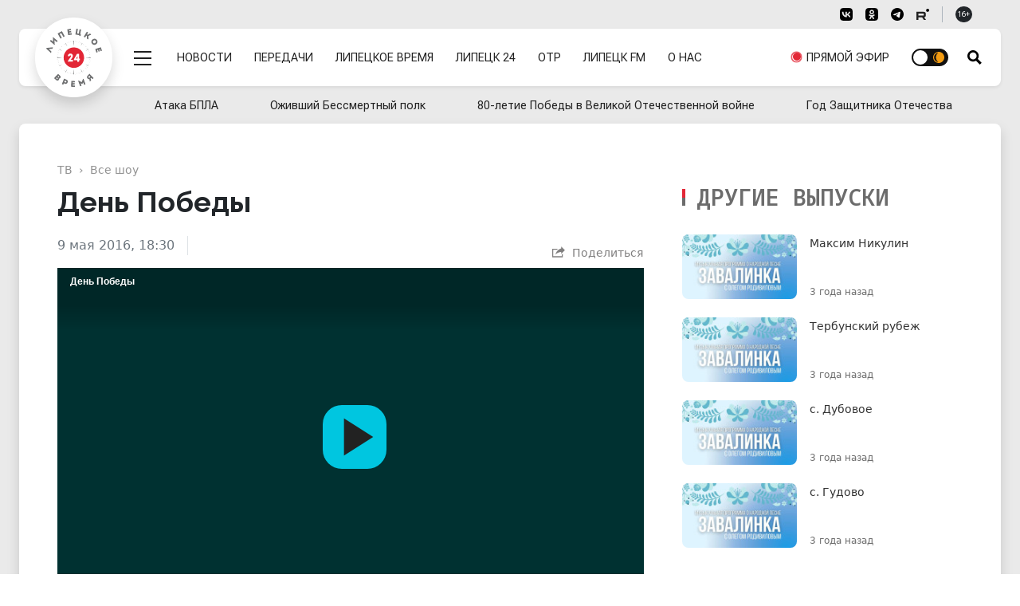

--- FILE ---
content_type: text/html; charset=UTF-8
request_url: https://lipetsktime.ru/tv/all_shows/409647/
body_size: 27037
content:
<!doctype html><html lang="ru" data-bs-theme="auto"><head><meta http-equiv="Content-Type" content="text/html; charset=utf-8" /><meta http-equiv="X-UA-Compatible" content="IE=edge"><meta name="viewport" content="width=device-width, initial-scale=1"><title>День Победы</title><meta name="google-site-verification" content="-pqghjq_AoXZxiz8Y-KZYeYzPJPuLn8bkyiv73JAM-A" /><link rel="preconnect" href="https://fonts.googleapis.com"><link rel="preconnect" href="https://fonts.gstatic.com" crossorigin><link href="https://fonts.googleapis.com/css2?family=Literata:ital,opsz,wght@0,7..72,200..900;1,7..72,200..900&family=Noto+Sans+Mono:wght@100..900&family=Raleway:ital,wght@0,100..900;1,100..900&family=Roboto+Flex:opsz,wght@8..144,400;8..144,600;8..144,700&family=Source+Serif+4:ital,opsz,wght@0,8..60,200..900;1,8..60,200..900&display=swap" rel="stylesheet"><link rel="preload" href="https://lipetsktime.ru/assets/css-compress/235e2bc7e3cc998ec4892db6e37c1600.css" as="style" /><link rel="preload" href="https://lipetsktime.ru/assets/js-compress/e6eabd746d11a94a807476a564894fbd.js" as="script" /><meta name="title" content="День Победы"><meta name="description" content="Новости Липецка и Липецкой области. Экономика, политика, происшествия, жизнь общества. Полная картина дня в сюжетах и новостных материалах."><meta name="keywords" content="новости, работа, блоги, форумы, фотогалерея"><meta name="robots" content="index, follow"><meta property="yandex_recommendations_image" content="https://lipetsktime.ru"><meta name="msapplication-TileColor" content="#da532c"><meta name="theme-color" content="#ffffff"><meta name="yandex-verification" content="fa2887689791b56a"><meta property="og:title" content="День Победы"><meta property="og:site_name" content="Липецкие новости"><meta property="og:url" content="https://lipetsktime.ru/tv/all_shows/409647/"><meta property="og:type" content="article"><meta property="og:locale" content="ru_RU"><meta property="og:description" content="Новости Липецка и Липецкой области. Экономика, политика, происшествия, жизнь общества. Полная картина дня в сюжетах и новостных материалах."><meta property="og:image" content="https://lipetsktime.ru"><meta property="og:image:width" content="624"><meta property="og:image:height" content="350"><meta property="article:published_time" content="2016-05-09T18:30:00+03:00"><meta property="twitter:card" content="summary_large_image"><meta property="twitter:title" content="День Победы"><meta property="twitter:description" content="Новости Липецка и Липецкой области. Экономика, политика, происшествия, жизнь общества. Полная картина дня в сюжетах и новостных материалах."><meta property="twitter:url" content="https://lipetsktime.ru/tv/all_shows/409647/"><meta property="twitter:image" content="https://lipetsktime.ru"><meta name="csrf-param" content="_csrf-lipetsktime"><meta name="csrf-token" content="pb0sdulOMMqJa2QeKJDENiCIF2ogXGQFufPX27d8yO3vhQFBvg1Ui8QlKU5s0vdVYu9UX0YMNWzAhOer4EqSgw=="><link type="image/x-icon" href="https://lipetsktime.ru/favicon.ico" rel="shortcut icon"><link href="https://lipetsktime.ru/apple-touch-icon.png" rel="apple-touch-icon" sizes="180x180"><link type="image/png" href="https://lipetsktime.ru/favicon-32x32.png" rel="icon" sizes="32x32"><link type="image/png" href="https://lipetsktime.ru/favicon-16x16.png" rel="icon" sizes="16x16"><link href="https://lipetsktime.ru/safari-pinned-tab.svg" rel="mask-icon" color="#5bbad5"><link href="https://lipetsktime.ru/site.webmanifest" rel="manifest"><link href="https://lipetsktime.ru/tv/all_shows/409647/" rel="canonical"><link href="https://lipetsktime.ru/amp/all_shows/409647/" rel="amphtml"><link href="https://lipetsktime.ru/assets/css-compress/7a960fdc91d1c5f6020a056e54d5f56b.css?v=1762351768" rel="stylesheet"> <script>window.yaContextCb=window.yaContextCb||[]</script><script src="https://yandex.ru/ads/system/context.js" async></script></head><body><script type="text/javascript">
(function (d, w, c)
{
(w[c] = w[c] || []).push(function()
{
try
{
w.yaCounter19238254 = new Ya.Metrika(
{
id:19238254,
clickmap:true,
trackLinks:true,
accurateTrackBounce:true,
webvisor:true
});
} catch(e) { }
});
var n = d.getElementsByTagName("script")[0],
s = d.createElement("script"),
f = function () { n.parentNode.insertBefore(s, n); };
s.type = "text/javascript";
s.async = true;
s.src = (d.location.protocol == "https:" ? "https:" : "http:") + "//mc.yandex.ru/metrika/watch.js";
if (w.opera == "[object Opera]")
{
d.addEventListener("DOMContentLoaded", f, false);
}
else
{
f();
}
}
)(document, window, "yandex_metrika_callbacks");
</script><noscript><div><img src="//mc.yandex.ru/watch/19238254" style="position:absolute; left:-9999px;" alt="" /></div></noscript> <div class="wrapper"><div class="overlay d-none" id="overlay"></div><div class="container-xxxl px-0"></div><div class="header-wrapper"><header class="header" id="header"><div class="nav-service container-fluid d-none d-md-block"><div class="container-xxxl px-0 px-lg-4 d-flex flex-wrap justify-content-end py-2"><div class="px-lg-4"><nav class="nav"><ul class="nav border-end border-dark-subtle me-3 pe-3 d-none"><li><button type="button" class="nav-link link-dark link-vi link-ps-2 pe-0 bvi-open" aria-pressed="false"><span class="d-none d-lg-inline">Версия для слабовидящих</span></button></li></ul><ul class="nav nav-social border-end border-dark-subtle me-3 pe-3"><li><a href="https://vk.com/lipetsktime48" class="nav-link social-vk" target="_blank"><svg aria-hidden="true" width="16" height="16"><use href="#vk-black" /></svg></a></li><li><a href="https://ok.ru/group/54963697811456" class="nav-link social-ok" target="_blank"><svg aria-hidden="true" width="16" height="16"><use href="#ok-black" /></svg></a></li><li><a href="https://t.me/lipetsktimez" class="nav-link social-tg" target="_blank"><svg aria-hidden="true" width="16" height="16"><use href="#tg-black" /></svg></a></li><li><a href="https://rutube.ru/channel/23606844/" class="nav-link social-rt" target="_blank"><svg aria-hidden="true" width="16" height="16"><use href="#rt-black" /></svg></a></li></ul><div class="d-none d-md-flex align-items-center age-sign"><span class="badge rounded-pill text-bg-dark badge-age">16+</span></div></nav> </div></div></div><div class="block-header" id="block-header"><div class="container-xxxl px-0 px-lg-4"><div class="px-4 d-flex flex-row flex-nowrap justify-content-start align-items-center position-relative rounded-3 bg-white shadow-sm menu-block" id="menu-block"><div class="py-4 mb-1"><div class="logo-round position-absolute bg-white shadow"><a href="https://lipetsktime.ru"><div class="logo"><span>Липецкое время</span></div></a></div></div><div class="py-2 py-md-4 d-flex menu-row"><div class="d-flex flex-row"><div class="menu-mega d-flex align-items-center ms-auto ms-md-0 pt-1 ps-2 order-1"><div class="menu-mega-trigger ms-3" id="mega-trigger"><div class="icon"></div></div></div><nav class="menu-main d-flex align-items-center flex-grow-1 order-1" role="navigation" aria-label="Навигация"><ul class="menu-main-list d-flex mb-0 ps-2 ms-4 flex-grow-1 justify-content-between align-items-center" role="menubar" data-role="menu"><li class="d-none d-lg-flex"><a href="/news/" role="menuitem">Новости</a></li><li class="d-none d-lg-flex"><a href="/tv/shows/" role="menuitem">Передачи</a></li><li class="d-none d-lg-flex vimpared-hide"><a href="/channels/lipetsktime/" role="menuitem">Липецкое время</a></li><li class="d-none d-lg-flex vimpared-hide"><a href="/channels/lipetsk-24/" role="menuitem">Липецк 24</a></li><li class="d-none d-lg-flex vimpared-hide"><a href="/channels/otr/" role="menuitem">ОТР</a></li><li class="d-none d-lg-flex vimpared-hide"><a href="/channels/fm/" role="menuitem">Липецк FM</a></li><li class="d-none d-xl-flex vimpared-hide"><a href="/about/" role="menuitem">О нас</a></li><li class="ms-auto d-none d-md-flex d-lg-none d-xl-flex"><a href="/channels/lipetsktime/" role="menuitem"><span class="pulsating-ring"><span class="puls-ring"></span><span class="puls-circle"></span></span><span>Прямой эфир</span></a></li><li class="ms-auto ms-md-0"><input type="checkbox" class="checkbox checkbox-theme" id="darkModeSwitch"><label for="darkModeSwitch" class="checkbox-theme-label"><i class="fas fa-moon"><svg xmlns="http://www.w3.org/2000/svg" width="14" height="14" viewBox="0 0 24 24"><path d="M22.088 13.126l1.912-1.126-1.912-1.126c-1.021-.602-1.372-1.91-.788-2.942l1.093-1.932-2.22-.02c-1.185-.01-2.143-.968-2.153-2.153l-.02-2.219-1.932 1.093c-1.031.583-2.34.233-2.941-.788l-1.127-1.913-1.127 1.913c-.602 1.021-1.91 1.372-2.941.788l-1.932-1.093-.02 2.219c-.01 1.185-.968 2.143-2.153 2.153l-2.22.02 1.093 1.932c.584 1.032.233 2.34-.788 2.942l-1.912 1.126 1.912 1.126c1.021.602 1.372 1.91.788 2.942l-1.093 1.932 2.22.02c1.185.01 2.143.968 2.153 2.153l.02 2.219 1.932-1.093c1.031-.583 2.34-.233 2.941.788l1.127 1.913 1.127-1.913c.602-1.021 1.91-1.372 2.941-.788l1.932 1.093.02-2.219c.011-1.185.969-2.143 2.153-2.153l2.22-.02-1.093-1.932c-.584-1.031-.234-2.34.788-2.942zm-10.117 6.874c-4.411 0-8-3.589-8-8s3.588-8 8-8 8 3.589 8 8-3.589 8-8 8zm6.029-8c0 3.313-2.687 6-6 6s-6-2.687-6-6 2.687-6 6-6 6 2.687 6 6z"/></svg></i><i class="fas fa-sun"><svg xmlns="http://www.w3.org/2000/svg" width="14" height="14" viewBox="0 0 24 24"><path d="M0 12c0 6.627 5.373 12 12 12s12-5.373 12-12-5.373-12-12-12-12 5.373-12 12zm2 0c0-5.292 4.113-9.612 9.315-9.965-3.205 2.154-5.315 5.813-5.315 9.965s2.11 7.811 5.315 9.965c-5.202-.353-9.315-4.673-9.315-9.965z"/></svg></i><span class="ball"></span></label></li></ul></nav> <div class="search-toggle d-flex align-items-center ps-4" id="trigger-search"><i class="icon icon-search" id="trigger-search-icon"></i></div></div></div></div></div><div class="container-xxxl px-0"><div class="menu-mega-content scrollbar" id="mega-menu"><div class="menu-mega-inner"><div class="container-xxxl px-0"><nav class="nav-mega-content px-0 mx-2 mx-md-2 mx-lg-4"><div class="search-mega pb-5 mb-5 d-none"><form class="row g-3 align-items-center"><div class="col-11"><label class="visually-hidden" for="searchMain">Поисковый запрос</label><input type="text" class="form-control form-control-lg" id="searchMain" placeholder="Поиск"></div><div class="col-1"><button type="submit" class="btn btn-lg btn-primary">Submit</button></div></form></div><ul class="nav nav-mega rounded-bottom-3 mx-0 px-4"><li class=""><ul class="nav nav-hl"><li><a href="/news/" class="nav-link">
Новости
</a><li><a href="/tv/shows" class="nav-link">
Передачи
</a></li><li><a href="/channels/lipetsktime/" class="nav-link">
Прямой эфир
</a></li><li><a href="/about/" class="nav-link">
О нас
</a></li><li><a href="/reklama/" class="nav-link">
Реклама
</a></li></ul></li><li><a href="/news/" class="nav-link">
Рубрики
</a><ul class="nav nav-sub"><li><a class="nav-link" href="https://lipetsktime.ru/news/politics/">Политика</a> </li><li><a class="nav-link" href="https://lipetsktime.ru/news/zdorove/">Здоровье</a> </li><li><a class="nav-link" href="https://lipetsktime.ru/news/economy/">Экономика</a> </li><li><a class="nav-link" href="https://lipetsktime.ru/news/society/">Общество</a> </li><li><a class="nav-link" href="https://lipetsktime.ru/news/incidents/">Происшествия</a> </li><li><a class="nav-link" href="https://lipetsktime.ru/news/obrazovanie/">Образование</a> </li><li><a class="nav-link" href="https://lipetsktime.ru/news/sports/">Спорт</a> </li><li><a class="nav-link" href="https://lipetsktime.ru/news/culture/">Культура</a> </li><li><a class="nav-link" href="https://lipetsktime.ru/news/ekologiya/">Экология</a> </li><li><a class="nav-link" href="https://lipetsktime.ru/news/antifeyk/">АнтиФейк</a> </li><li><a class="nav-link" href="https://lipetsktime.ru/news/natsionalnye_proekty/">Национальные проекты</a> </li><li><a class="nav-link" href="https://lipetsktime.ru/news/koronavirus/">Коронавирус</a> </li><li><a class="nav-link" href="https://lipetsktime.ru/news/novosti_biznesa/">Новости бизнеса</a> </li><li><a class="nav-link" href="https://lipetsktime.ru/news/zdravookhranenie/">Здравоохранение</a> </li><li><a class="nav-link" href="https://lipetsktime.ru/news/finansovaya_gramotnost/">Финансовая грамотность</a> </li><li><a class="nav-link" href="https://lipetsktime.ru/news/blagoustroystvo_regiona/">Благоустройство региона</a> </li><li><a class="nav-link" href="https://lipetsktime.ru/news/pogoda/">Погода</a> </li><li><a class="nav-link" href="https://lipetsktime.ru/news/planovye_otklyucheniya/">Плановые отключения</a> </li><li><a class="nav-link" href="https://lipetsktime.ru/news/nauka/">Наука</a> </li><li><a class="nav-link" href="https://lipetsktime.ru/news/turizm/">Туризм</a> </li><li><a class="nav-link" href="https://lipetsktime.ru/news/zhivotnyy_mir/">Животный мир</a> </li><li><a class="nav-link" href="https://lipetsktime.ru/news/avto/">Транспорт</a> </li><li><a class="nav-link" href="https://lipetsktime.ru/news/reklama/">Реклама</a> </li><li><a class="nav-link" href="https://lipetsktime.ru/news/novosti-rossii-i-mira/">Новости России и мира</a> </li></ul> </li><li><a href="/channels/lipetsktime/" class="nav-link">
Липецкое время
</a><ul class="nav nav-sub"><li><a class="nav-link" href="https://lipetsktime.ru/tv/shows/pryamaya-liniya-s-gubernatorom-lipetskoy-oblasti/">Отчет губернатора Липецкой области</a> </li><li><a class="nav-link" href="https://lipetsktime.ru/tv/shows/ozhivshij-bessmertnyj-polk/">Оживший Бессмертный полк</a> </li><li><a class="nav-link" href="https://lipetsktime.ru/tv/shows/novosti-lipetskoe-vremya/">Новости - Липецкое время</a> </li><li><a class="nav-link" href="https://lipetsktime.ru/tv/shows/informatsionnoe-utro/">Информационное утро</a> </li><li><a class="nav-link" href="https://lipetsktime.ru/tv/shows/gost-v-studii/">Гость в студии</a> </li><li><a class="nav-link" href="https://lipetsktime.ru/tv/shows/intervyu-na-lipeckom-vremeni/">Интервью на Липецком Времени</a> </li><li><a class="nav-link" href="https://lipetsktime.ru/tv/shows/budilnik/">Будильник</a> </li><li><a class="nav-link" href="https://lipetsktime.ru/tv/shows/beresh-i-delaesh/">Берешь и делаешь</a> </li><li><a class="nav-link" href="https://lipetsktime.ru/tv/shows/bez-obmana/">Без обмана</a> </li><li><a class="nav-link" href="https://lipetsktime.ru/tv/shows/v-efire/">В эфире</a> </li><li><a class="nav-link" href="https://lipetsktime.ru/tv/shows/v-oblastnom-sovete2025/">В областном Совете</a> </li><li><a class="nav-link" href="https://lipetsktime.ru/tv/shows/3-voprosa-zashchitniku/">3 вопроса защитнику</a> </li><li><a class="nav-link" href="https://lipetsktime.ru/tv/shows/vsyepopravilam/">Всё по правилам</a> </li><li><a class="nav-link" href="https://lipetsktime.ru/tv/shows/sobytiya-nedeli111124/">События недели</a> </li><li><a class="nav-link" href="https://lipetsktime.ru/tv/shows/doktor-otkuda-u-menya-eto/">Доктор откуда у меня это</a> </li><li><a class="nav-link" href="https://lipetsktime.ru/tv/shows/podkast/">Подкаст с Анной Голембовской</a> </li><li><a class="nav-link" href="https://lipetsktime.ru/tv/shows/dokumentalnye-proekty/">Документальные проекты</a> </li><li><a class="nav-link" href="https://lipetsktime.ru/tv/shows/est-rabota/">Есть работа</a> </li><li><a class="nav-link" href="https://lipetsktime.ru/tv/shows/zona-riska_new/">Зона риска</a> </li><li><a class="nav-link" href="https://lipetsktime.ru/tv/shows/znaem-li-my-sebya/">Знаем ли мы себя</a> </li><li><a class="nav-link" href="https://lipetsktime.ru/tv/shows/otvety-iz-za-lenty/">Ответы из-за ленты</a> </li><li><a class="nav-link" href="https://lipetsktime.ru/tv/shows/svoikh-ne-brosaem-s-annoy-golembovskoy/">Своих не бросаем с Анной Голембовской</a> </li><li><a class="nav-link" href="https://lipetsktime.ru/tv/shows/svoya-istoriya/">СВОя история</a> </li><li><a class="nav-link" href="https://lipetsktime.ru/tv/shows/pro-zhkkh/">Клуб городского жителя</a> </li><li><a class="nav-link" href="https://lipetsktime.ru/tv/shows/posle-svo/">После СВО</a> </li><li><a class="nav-link" href="https://lipetsktime.ru/tv/shows/na-emotsiyakh/">На эмоциях</a> </li><li><a class="nav-link" href="https://lipetsktime.ru/tv/shows/mobilnyy-reportazh/">Мобильный репортаж</a> </li><li><a class="nav-link" href="https://lipetsktime.ru/tv/shows/peredacha-pro-dachu/">Передача про дачу</a> </li><li><a class="nav-link" href="https://lipetsktime.ru/tv/shows/lipetskie-istorii/">Липецкие истории</a> </li><li><a class="nav-link" href="https://lipetsktime.ru/tv/shows/na-pozitive/">На позитиве</a> </li><li><a class="nav-link" href="https://lipetsktime.ru/tv/shows/na-drayve/">На драйве</a> </li><li><a class="nav-link" href="https://lipetsktime.ru/tv/shows/pobeseduem/">Побеседуем</a> </li><li><a class="nav-link" href="https://lipetsktime.ru/tv/shows/02-sobytiya-i-kommentarii/">02 Сообщения и комментарии</a> </li><li><a class="nav-link" href="https://lipetsktime.ru/tv/shows/spetsialnye-proekty/">Специальные проекты</a> </li><li><a class="nav-link" href="https://lipetsktime.ru/tv/shows/kontsert/">Концерт</a> </li><li><a class="nav-link" href="https://lipetsktime.ru/tv/shows/vovremya/">ВОвремя</a> </li><li><a class="nav-link" href="https://lipetsktime.ru/tv/shows/partiynaya-zhizn/">Партийная жизнь</a> </li><li><a class="nav-link" href="https://lipetsktime.ru/tv/shows/kapelki/">Капельки</a> </li><li><a class="nav-link" href="https://lipetsktime.ru/tv/shows/otkrytyj-razgovor/">Открытый разговор</a> </li><li><a class="nav-link" href="https://lipetsktime.ru/tv/shows/kiberbezopasnost/">Кибербезопасность</a> </li><li><a class="nav-link" href="https://lipetsktime.ru/tv/shows/finansovaya-gramotnost/">Финансовая грамотность</a> </li><li><a class="nav-link" href="https://lipetsktime.ru/tv/shows/itogi-goda-2024/">Итоги года 2024</a> </li><li><a class="nav-link" href="https://lipetsktime.ru/tv/shows/svyaz-pokolenij/">Связь поколений</a> </li><li><a class="nav-link" href="https://lipetsktime.ru/tv/shows/svoyo-mnenie/">Своё мнение</a> </li><li><a class="nav-link" href="https://lipetsktime.ru/tv/shows/lyudi-kotorye-nas-udivili/">Люди, которые нас удивили</a> </li><li><a class="nav-link" href="https://lipetsktime.ru/tv/shows/ekopatrul/">ЭКОпатруль</a> </li><li><a class="nav-link" href="https://lipetsktime.ru/tv/shows/zdorovyj-podkast/">Здоровый подкаст</a> </li><li><a class="nav-link" href="https://lipetsktime.ru/tv/shows/muzykalnaya-podmena/">Музыкальная подмена</a> </li><li><a class="nav-link" href="https://lipetsktime.ru/tv/shows/ne-po-detski/">Не по-детски</a> </li><li><a class="nav-link" href="https://lipetsktime.ru/tv/shows/pochemu-by-i-da/">Почему бы и Да</a> </li><li><a class="nav-link" href="https://lipetsktime.ru/tv/shows/ne-klassika/">Не классика</a> </li><li><a class="nav-link" href="https://lipetsktime.ru/tv/shows/mezhdu-nebom-i-zemlyoj/">Между небом и землёй</a> </li><li><a class="nav-link" href="https://lipetsktime.ru/tv/shows/aura-krasoty/">Аура красоты</a> </li><li><a class="nav-link" href="https://lipetsktime.ru/tv/shows/schaste-pod-serdcem/">Счастье под сердцем</a> </li></ul></li><li><a href="/channels/lipetsk-24/" class="nav-link">
Липецк 24
</a></li><li><a href="/channels/fm/" class="nav-link">
Липецк FM
</a></li></ul></nav></div></div></div> </div></div><div class="position-relative"><div class="collapse position-absolute container-fluid px-2 px-lg-4" id="collapseSearch"><div class="position-relative container-xxxl px-0 px-lg-4 search-opened"><div class="px-3 px-lg-4 pt-5 pb-4 d-flex flex-row flex-nowrap justify-content-start align-items-center rounded-3 bg-white shadow-sm"><form id="w0" class="d-flex searchbox-flex px-0 px-lg-4 w-100" action="/search/results/" method="get"><div class="d-flex flex-row w-100"><input type="text" id="search-keywords" class="form-control form-control-lg search-field" name="keywords" maxlength="250" value="" aria-required="true"><button type="submit" class="btn btn-red expanded button-section">Искать</button></div></form></div></div></div></div> </header></div><div class="container-fluid d-none d-md-block"><div class="container-xxxl px-0 px-lg-4 py-1"><div class="w-100"><nav class="nav menu-rubrics-wrapper position-relative invisible"><ul class="nav menu-rubrics d-flex justify-content-between flex-grow-1 align-items-center"><li class="nav-item"><a class="nav-link px-3" href="https://lipetsktime.ru/themes/ataka-bpla/">Атака БПЛА</a> </li><li class="nav-item"><a class="nav-link px-3" href="https://lipetsktime.ru/themes/ozhivshij-bessmertnyj-polk/">Оживший Бессмертный полк</a> </li><li class="nav-item"><a class="nav-link px-3" href="https://lipetsktime.ru/themes/80-letie-pobedy-v-velikoj-otechestvennoj-vojne/">80-летие Победы в Великой Отечественной войне</a> </li><li class="nav-item"><a class="nav-link px-3" href="https://lipetsktime.ru/themes/god-zashitnika-otechestva/">Год Защитника Отечества</a> </li></ul></nav> </div></div></div><div class="page" id="pageContent"><main class=""><div class="overlay d-none" id="overlay"></div><div class="top-bg-line"></div><div class="container-xxxl px-0 px-lg-4 columns-two"><div class="d-flex flex-column flex-md-row bg-white shadow rounded-top-3 px-lg-4 py-lg-4"><section class="px-4 w-100"><div class="mt-4 articles-container"><div class="breadcrumb-wrapper d-grid overflow-hidden"><nav aria-label="Хлебные крошки" data-role="breadcrumbs" class="overflow-hidden"><ul class="breadcrumb" itemscope itemtype="http://schema.org/BreadcrumbList"><li class="breadcrumb-item" aria-current="page" itemprop="itemListElement" itemscope itemtype="http://schema.org/ListItem"><a href="/tv/" itemprop="item"><span itemprop="name">ТВ</span></a><meta itemprop="position" content="1" /></li><li class="breadcrumb-item" aria-current="page" itemprop="itemListElement" itemscope itemtype="http://schema.org/ListItem"><a href="/tv/all_shows/" itemprop="item"><span itemprop="name">Все шоу</span></a><meta itemprop="position" content="2" /></li></ul></nav></div><div class="d-flex flex-column flex-lg-row "><article class="container-fluid gx-0 pt-2 article-simple article-show" id="article-main" itemscope itemtype="http://schema.org/NewsArticle"><div class="article-headline-block"><h1 class="headline">
День Победы </h1></div><div class="article-info d-flex flex-row"><time class="article-time pe-2 pe-md-3 border-end" itemprop="datePublished" datetime="2016-05-09T18:30">9 мая 2016, 18:30</time><div class="d-flex ms-auto pe-2"></div><div class="article-share dropdown ps-1 ps-md-3"><button class="btn btn-link share-link" type="button" data-bs-toggle="dropdown" aria-expanded="false"><svg aria-hidden="true" width="18" height="16"><use href="#share"></use></svg> <span class="d-none d-md-inline">Поделиться</span></button><ul class="dropdown-menu"><li><a rel="noopener nofollow" class="dropdown-item" href="http://vk.com/share.php?url=https://lipetsktime.ru/tv/all_shows/409647/&amp;title=&amp;description=&amp;image=" onclick="window.open(this.href, 'vkwindow','left=20,top=20,width=600,height=300,toolbar=0,resizable=1'); return false;" target="_blank"><svg aria-hidden="true" width="16" height="16"><use href="#vk-black"></use></svg> VK
</a></li><li><a rel="noopener nofollow" class="dropdown-item" href="https://connect.ok.ru/dk?st.cmd=WidgetSharePreview&amp;st.shareUrl=https://lipetsktime.ru/tv/all_shows/409647/&amp;title=&amp;imageUrl=" onclick="window.open(this.href, 'okwindow','left=20,top=20,width=600,height=300,toolbar=0,resizable=1'); return false;" target="_blank"><svg aria-hidden="true" width="16" height="16"><use href="#ok-black"></use></svg> Одноклассники
</a></li><li><a rel="noopener nofollow" class="dropdown-item tg" href="https://t.me/share/url?url=https://lipetsktime.ru/tv/all_shows/409647/" onclick="window.open(this.href, 'tgwindow','left=20,top=20,width=600,height=500,toolbar=0,resizable=1'); return false;" target="_blank"><svg aria-hidden="true" width="16" height="16"><use href="#tg-black"></use></svg> Telegram
</a></li></ul></div></div><div class=""><div class="video-wrap"><div class="content-media--video"><figure class="vjs-container-intrinsic-ratio" id="article-video-container"><video autoplay loop playsinline controls width="847px" height="476px" poster="/upload/iblock/214/pesni_pobedy.jpg" id="article-video" class="content-media__object detail-news-video video-js vjs-fluid vjs-theme-lipetsktime vjs-progressbar-up" data-setup='{
"fluid": true,
"language": "ru",
"playbackRates": [0.5, 1, 1.5, 2],
"controlBar": {
"skipButtons": {
"forward": 10,
"backward": 10
},
"volumePanel": {
"inline": true
}
}
}'><source src="https://media.lipetsktime.ru/media/video/2016.May/zavalinka_09_05_16.mp4" type="video/mp4"><p class="vjs-no-js">Включите поддержку Javascript в вашем браузере</p></video><div class="content-media--video__controls"><div class="close-video"></div></div></figure></div></div><div class="d-block"></div><style>
.swiper {
width: 100%;
height: 100%;
}
.swiper-slide {
text-align: center;
font-size: 18px;
background: #fff;
display: flex;
justify-content: center;
align-items: center;
}
.swiper-slide img {
display: block;
width: 100%;
height: 100%;
object-fit: cover;
}
</style> </div><div class="d-flex flex-wrap justify-content-center"><div class="article-text" itemprop="articleBody"><div class="article-lead">
День Победы. Народный хор им. Степанова, ансамбль "Матанечка", Юрий Бышевский, благочинный Олег Парахин, Виктор Шилов Людмила Палова и др. Эфир от 9 мая 2016 года </div></div></div><ul class="article-programms ps-0 pe-2 my-2"><li class="d-flex me-4"><a href="https://lipetsktime.ru/tv/shows/zavalinka/" class="d-flex align-items-center"><figure class="mb-0 pe-2"><img class="img-fluid rounded-3" src="https://lipetsktime.ru/img/home.jpg" width="70" height="70" alt="Завалинка"> </figure><div><p class="mb-0 pb-0 author-title">Завалинка</p></div></a></li></ul><div class="article-bottom"></div></article><aside class="article-aside px-0 ps-lg-5 pt-2 position-relative order-2 order-md-2 align-items-start" id="article-aside"><h4 class="block-title font-noto-sans-mono mb-3">Другие выпуски</h4><div class=""><div class=""><ul class="list-unstyled d-flex flex-column articles-list articles-list-images"><li class=""><a href="https://lipetsktime.ru/tv/all_shows/644058/" data-href="https://lipetsktime.ru/tv/all_shows/644058/" class="d-inline-flex flex-row"><figure class="d-flex column-figure pe-3"><img class="img-fluid rounded-3" src="https://lipetsktime.ru/i/d6/d6c8372eae8cd114d0c0d17583b2db15.jpg" width="160" height="90" alt="Максим Никулин"> </figure><div class="d-flex flex-column column-headline-block justify-content-between"><h4 class="headline">Максим Никулин</h4><time datetime="2022-07-23T10:00" class="article-time"><span>3 года назад</span></time></div></a></li><li class=""><a href="https://lipetsktime.ru/tv/all_shows/642417/" data-href="https://lipetsktime.ru/tv/all_shows/642417/" class="d-inline-flex flex-row"><figure class="d-flex column-figure pe-3"><img class="img-fluid rounded-3" src="https://lipetsktime.ru/i/66/66cd62174d93853c9554b4a21c6857b6.jpg" width="160" height="90" alt="Тербунский рубеж"> </figure><div class="d-flex flex-column column-headline-block justify-content-between"><h4 class="headline">Тербунский рубеж</h4><time datetime="2022-07-09T12:10" class="article-time"><span>3 года назад</span></time></div></a></li><li class=""><a href="https://lipetsktime.ru/tv/all_shows/641845/" data-href="https://lipetsktime.ru/tv/all_shows/641845/" class="d-inline-flex flex-row"><figure class="d-flex column-figure pe-3"><img class="img-fluid rounded-3" src="https://lipetsktime.ru/i/b9/b98bb092239c3cee7f20aa3f3a0cf46a.jpg" width="160" height="90" alt="с. Дубовое"> </figure><div class="d-flex flex-column column-headline-block justify-content-between"><h4 class="headline">с. Дубовое</h4><time datetime="2022-07-02T12:10" class="article-time"><span>3 года назад</span></time></div></a></li><li class=""><a href="https://lipetsktime.ru/tv/all_shows/641551/" data-href="https://lipetsktime.ru/tv/all_shows/641551/" class="d-inline-flex flex-row"><figure class="d-flex column-figure pe-3"><img class="img-fluid rounded-3" src="https://lipetsktime.ru/i/13/13669b82220726c35fa4e546ec247432.jpg" width="160" height="90" alt="с. Гудово"> </figure><div class="d-flex flex-column column-headline-block justify-content-between"><h4 class="headline">с. Гудово</h4><time datetime="2022-06-25T12:10" class="article-time"><span>3 года назад</span></time></div></a></li></ul></div> </div></aside></div><div class="my-4"><h4 class="block-title font-noto-sans-mono mb-3">Смотрите также</h4><div class="container-fluid gx-0 d-grid cards-grid-s grid-4"><article class="card"><a href="https://lipetsktime.ru/tv/society/gibdd230126/" data-href="https://lipetsktime.ru/tv/society/gibdd230126/"><figure><img class="card-img-top img-fluid" src="https://lipetsktime.ru/i/97/97b90304324e67e83d71e0be65a729b1.jpg" width="554" height="312" alt="ГИБДД"> <div class="card-img-overlay"><div class="play-icon"><svg xmlns="http://www.w3.org/2000/svg" width="24" height="24" viewBox="0 0 24 24"><path d="M9 16.985v-10.021l9 5.157-9 4.864zm4-14.98c5.046.504 9 4.782 9 9.97 0 1.467-.324 2.856-.892 4.113l1.738 1.006c.732-1.555 1.154-3.285 1.154-5.119 0-6.303-4.842-11.464-11-11.975v2.005zm-10.109 14.082c-.568-1.257-.891-2.646-.891-4.112 0-5.188 3.954-9.466 9-9.97v-2.005c-6.158.511-11 5.672-11 11.975 0 1.833.421 3.563 1.153 5.118l1.738-1.006zm17.213 1.734c-1.817 2.523-4.769 4.175-8.104 4.175s-6.288-1.651-8.105-4.176l-1.746 1.011c2.167 3.122 5.768 5.169 9.851 5.169 4.082 0 7.683-2.047 9.851-5.168l-1.747-1.011z"/></svg></div></div></figure></a><div class="card-body"><a href="https://lipetsktime.ru/tv/society/gibdd230126/"><h4 class="card-title headline">
ГИБДД </h4><p class="card-date"><time datetime="2026-01-23T11:00">
23 января, 11:00 </time></p></a><ul class="d-none d-md-block card-rubrics"><li><a href="https://lipetsktime.ru/tv/shows/mobilnyy-reportazh/">Мобильный репортаж</a></li> </ul></div></article><article class="card"><a href="https://lipetsktime.ru/tv/society/informacionnoe-utro230126/" data-href="https://lipetsktime.ru/tv/society/informacionnoe-utro230126/"><figure><img class="card-img-top img-fluid" src="https://lipetsktime.ru/i/c8/c8b3e0e48ff1afb441b9e69a3eb9799f.jpg" width="554" height="312" alt="Информационное утро"> <div class="card-img-overlay"><div class="play-icon"><svg xmlns="http://www.w3.org/2000/svg" width="24" height="24" viewBox="0 0 24 24"><path d="M9 16.985v-10.021l9 5.157-9 4.864zm4-14.98c5.046.504 9 4.782 9 9.97 0 1.467-.324 2.856-.892 4.113l1.738 1.006c.732-1.555 1.154-3.285 1.154-5.119 0-6.303-4.842-11.464-11-11.975v2.005zm-10.109 14.082c-.568-1.257-.891-2.646-.891-4.112 0-5.188 3.954-9.466 9-9.97v-2.005c-6.158.511-11 5.672-11 11.975 0 1.833.421 3.563 1.153 5.118l1.738-1.006zm17.213 1.734c-1.817 2.523-4.769 4.175-8.104 4.175s-6.288-1.651-8.105-4.176l-1.746 1.011c2.167 3.122 5.768 5.169 9.851 5.169 4.082 0 7.683-2.047 9.851-5.168l-1.747-1.011z"/></svg></div></div></figure></a><div class="card-body"><a href="https://lipetsktime.ru/tv/society/informacionnoe-utro230126/"><h4 class="card-title headline">
Информационное утро </h4><p class="card-date"><time datetime="2026-01-23T11:00">
23 января, 11:00 </time></p></a><ul class="d-none d-md-block card-rubrics"><li><a href="https://lipetsktime.ru/tv/shows/informatsionnoe-utro/">Информационное утро</a></li> </ul></div></article><article class="card"><a href="https://lipetsktime.ru/tv/society/budilnik230126/" data-href="https://lipetsktime.ru/tv/society/budilnik230126/"><figure><img class="card-img-top img-fluid" src="https://lipetsktime.ru/i/24/24ef8f88b08eadd3c606cfbb7df9f885.jpg" width="554" height="312" alt="Будильник"> <div class="card-img-overlay"><div class="play-icon"><svg xmlns="http://www.w3.org/2000/svg" width="24" height="24" viewBox="0 0 24 24"><path d="M9 16.985v-10.021l9 5.157-9 4.864zm4-14.98c5.046.504 9 4.782 9 9.97 0 1.467-.324 2.856-.892 4.113l1.738 1.006c.732-1.555 1.154-3.285 1.154-5.119 0-6.303-4.842-11.464-11-11.975v2.005zm-10.109 14.082c-.568-1.257-.891-2.646-.891-4.112 0-5.188 3.954-9.466 9-9.97v-2.005c-6.158.511-11 5.672-11 11.975 0 1.833.421 3.563 1.153 5.118l1.738-1.006zm17.213 1.734c-1.817 2.523-4.769 4.175-8.104 4.175s-6.288-1.651-8.105-4.176l-1.746 1.011c2.167 3.122 5.768 5.169 9.851 5.169 4.082 0 7.683-2.047 9.851-5.168l-1.747-1.011z"/></svg></div></div></figure></a><div class="card-body"><a href="https://lipetsktime.ru/tv/society/budilnik230126/"><h4 class="card-title headline">
Будильник </h4><p class="card-date"><time datetime="2026-01-23T09:00">
23 января, 09:00 </time></p></a><ul class="d-none d-md-block card-rubrics"><li><a href="https://lipetsktime.ru/tv/shows/budilnik/">Будильник</a></li> </ul></div></article><article class="card"><a href="https://lipetsktime.ru/tv/society/den-studenta-nikita-anisimov220126/" data-href="https://lipetsktime.ru/tv/society/den-studenta-nikita-anisimov220126/"><figure><img class="card-img-top img-fluid" src="https://lipetsktime.ru/i/16/1698f8cccfa8e823264dd0ca11fa564b.jpg" width="554" height="312" alt="День студента. Никита Анисимов"> <div class="card-img-overlay"><div class="play-icon"><svg xmlns="http://www.w3.org/2000/svg" width="24" height="24" viewBox="0 0 24 24"><path d="M9 16.985v-10.021l9 5.157-9 4.864zm4-14.98c5.046.504 9 4.782 9 9.97 0 1.467-.324 2.856-.892 4.113l1.738 1.006c.732-1.555 1.154-3.285 1.154-5.119 0-6.303-4.842-11.464-11-11.975v2.005zm-10.109 14.082c-.568-1.257-.891-2.646-.891-4.112 0-5.188 3.954-9.466 9-9.97v-2.005c-6.158.511-11 5.672-11 11.975 0 1.833.421 3.563 1.153 5.118l1.738-1.006zm17.213 1.734c-1.817 2.523-4.769 4.175-8.104 4.175s-6.288-1.651-8.105-4.176l-1.746 1.011c2.167 3.122 5.768 5.169 9.851 5.169 4.082 0 7.683-2.047 9.851-5.168l-1.747-1.011z"/></svg></div></div></figure></a><div class="card-body"><a href="https://lipetsktime.ru/tv/society/den-studenta-nikita-anisimov220126/"><h4 class="card-title headline">
День студента. Никита Анисимов </h4><p class="card-date"><time datetime="2026-01-22T20:00">
22 января, 20:00 </time></p></a><ul class="d-none d-md-block card-rubrics"><li><a href="https://lipetsktime.ru/tv/shows/gost-v-studii/">Гость в студии</a></li> </ul></div></article><article class="card"><a href="https://lipetsktime.ru/tv/society/peredacha-pro-dachu220126/" data-href="https://lipetsktime.ru/tv/society/peredacha-pro-dachu220126/"><figure><img class="card-img-top img-fluid" src="https://lipetsktime.ru/i/47/474b9df6dc607b62e10e5935a75d9d0e.jpg" width="554" height="312" alt="Передача про дачу"> <div class="card-img-overlay"><div class="play-icon"><svg xmlns="http://www.w3.org/2000/svg" width="24" height="24" viewBox="0 0 24 24"><path d="M9 16.985v-10.021l9 5.157-9 4.864zm4-14.98c5.046.504 9 4.782 9 9.97 0 1.467-.324 2.856-.892 4.113l1.738 1.006c.732-1.555 1.154-3.285 1.154-5.119 0-6.303-4.842-11.464-11-11.975v2.005zm-10.109 14.082c-.568-1.257-.891-2.646-.891-4.112 0-5.188 3.954-9.466 9-9.97v-2.005c-6.158.511-11 5.672-11 11.975 0 1.833.421 3.563 1.153 5.118l1.738-1.006zm17.213 1.734c-1.817 2.523-4.769 4.175-8.104 4.175s-6.288-1.651-8.105-4.176l-1.746 1.011c2.167 3.122 5.768 5.169 9.851 5.169 4.082 0 7.683-2.047 9.851-5.168l-1.747-1.011z"/></svg></div></div></figure></a><div class="card-body"><a href="https://lipetsktime.ru/tv/society/peredacha-pro-dachu220126/"><h4 class="card-title headline">
Передача про дачу </h4><p class="card-date"><time datetime="2026-01-22T18:00">
22 января, 18:00 </time></p></a><ul class="d-none d-md-block card-rubrics"><li><a href="https://lipetsktime.ru/tv/shows/peredacha-pro-dachu/">Передача про дачу</a></li> </ul></div></article><article class="card"><a href="https://lipetsktime.ru/tv/society/novosti-lipeckoe-vremya220126/" data-href="https://lipetsktime.ru/tv/society/novosti-lipeckoe-vremya220126/"><figure><img class="card-img-top img-fluid" src="https://lipetsktime.ru/i/13/139e8853ed6314480e05d8f0892560a0.jpg" width="554" height="312" alt="Новости - Липецкое время"> <div class="card-img-overlay"><div class="play-icon"><svg xmlns="http://www.w3.org/2000/svg" width="24" height="24" viewBox="0 0 24 24"><path d="M9 16.985v-10.021l9 5.157-9 4.864zm4-14.98c5.046.504 9 4.782 9 9.97 0 1.467-.324 2.856-.892 4.113l1.738 1.006c.732-1.555 1.154-3.285 1.154-5.119 0-6.303-4.842-11.464-11-11.975v2.005zm-10.109 14.082c-.568-1.257-.891-2.646-.891-4.112 0-5.188 3.954-9.466 9-9.97v-2.005c-6.158.511-11 5.672-11 11.975 0 1.833.421 3.563 1.153 5.118l1.738-1.006zm17.213 1.734c-1.817 2.523-4.769 4.175-8.104 4.175s-6.288-1.651-8.105-4.176l-1.746 1.011c2.167 3.122 5.768 5.169 9.851 5.169 4.082 0 7.683-2.047 9.851-5.168l-1.747-1.011z"/></svg></div></div></figure></a><div class="card-body"><a href="https://lipetsktime.ru/tv/society/novosti-lipeckoe-vremya220126/"><h4 class="card-title headline">
Новости - Липецкое время </h4><p class="card-date"><time datetime="2026-01-22T18:00">
22 января, 18:00 </time></p></a><ul class="d-none d-md-block card-rubrics"><li><a href="https://lipetsktime.ru/tv/shows/novosti-lipetskoe-vremya/">Новости - Липецкое время</a></li> </ul></div></article><article class="card"><a href="https://lipetsktime.ru/tv/society/informacionnoe-utro220126/" data-href="https://lipetsktime.ru/tv/society/informacionnoe-utro220126/"><figure><img class="card-img-top img-fluid" src="https://lipetsktime.ru/i/0a/0ad8ca5d16b038d11be21b62bd3c606d.jpg" width="554" height="312" alt="Информационное утро"> <div class="card-img-overlay"><div class="play-icon"><svg xmlns="http://www.w3.org/2000/svg" width="24" height="24" viewBox="0 0 24 24"><path d="M9 16.985v-10.021l9 5.157-9 4.864zm4-14.98c5.046.504 9 4.782 9 9.97 0 1.467-.324 2.856-.892 4.113l1.738 1.006c.732-1.555 1.154-3.285 1.154-5.119 0-6.303-4.842-11.464-11-11.975v2.005zm-10.109 14.082c-.568-1.257-.891-2.646-.891-4.112 0-5.188 3.954-9.466 9-9.97v-2.005c-6.158.511-11 5.672-11 11.975 0 1.833.421 3.563 1.153 5.118l1.738-1.006zm17.213 1.734c-1.817 2.523-4.769 4.175-8.104 4.175s-6.288-1.651-8.105-4.176l-1.746 1.011c2.167 3.122 5.768 5.169 9.851 5.169 4.082 0 7.683-2.047 9.851-5.168l-1.747-1.011z"/></svg></div></div></figure></a><div class="card-body"><a href="https://lipetsktime.ru/tv/society/informacionnoe-utro220126/"><h4 class="card-title headline">
Информационное утро </h4><p class="card-date"><time datetime="2026-01-22T11:00">
22 января, 11:00 </time></p></a><ul class="d-none d-md-block card-rubrics"><li><a href="https://lipetsktime.ru/tv/shows/informatsionnoe-utro/">Информационное утро</a></li> </ul></div></article><article class="card"><a href="https://lipetsktime.ru/tv/society/mocart-fest-2026-yuliya-kondrateva220126/" data-href="https://lipetsktime.ru/tv/society/mocart-fest-2026-yuliya-kondrateva220126/"><figure><img class="card-img-top img-fluid" src="https://lipetsktime.ru/i/6b/6bd73f2559d654bc0c9f4e9599496277.jpg" width="554" height="312" alt="Моцарт-фест 2026! Юлия Кондратьева"> <div class="card-img-overlay"><div class="play-icon"><svg xmlns="http://www.w3.org/2000/svg" width="24" height="24" viewBox="0 0 24 24"><path d="M9 16.985v-10.021l9 5.157-9 4.864zm4-14.98c5.046.504 9 4.782 9 9.97 0 1.467-.324 2.856-.892 4.113l1.738 1.006c.732-1.555 1.154-3.285 1.154-5.119 0-6.303-4.842-11.464-11-11.975v2.005zm-10.109 14.082c-.568-1.257-.891-2.646-.891-4.112 0-5.188 3.954-9.466 9-9.97v-2.005c-6.158.511-11 5.672-11 11.975 0 1.833.421 3.563 1.153 5.118l1.738-1.006zm17.213 1.734c-1.817 2.523-4.769 4.175-8.104 4.175s-6.288-1.651-8.105-4.176l-1.746 1.011c2.167 3.122 5.768 5.169 9.851 5.169 4.082 0 7.683-2.047 9.851-5.168l-1.747-1.011z"/></svg></div></div></figure></a><div class="card-body"><a href="https://lipetsktime.ru/tv/society/mocart-fest-2026-yuliya-kondrateva220126/"><h4 class="card-title headline">
Моцарт-фест 2026! Юлия Кондратьева </h4><p class="card-date"><time datetime="2026-01-22T11:00">
22 января, 11:00 </time></p></a><ul class="d-none d-md-block card-rubrics"><li><a href="https://lipetsktime.ru/tv/shows/intervyu-na-lipeckom-vremeni/">Интервью на Липецком Времени</a></li> </ul></div></article><article class="card"><a href="https://lipetsktime.ru/tv/society/budilnik220126/" data-href="https://lipetsktime.ru/tv/society/budilnik220126/"><figure><img class="card-img-top img-fluid" src="https://lipetsktime.ru/i/bb/bb946a1a8d8fd5eff44c8dfb18b38b0b.jpg" width="554" height="312" alt="Будильник"> <div class="card-img-overlay"><div class="play-icon"><svg xmlns="http://www.w3.org/2000/svg" width="24" height="24" viewBox="0 0 24 24"><path d="M9 16.985v-10.021l9 5.157-9 4.864zm4-14.98c5.046.504 9 4.782 9 9.97 0 1.467-.324 2.856-.892 4.113l1.738 1.006c.732-1.555 1.154-3.285 1.154-5.119 0-6.303-4.842-11.464-11-11.975v2.005zm-10.109 14.082c-.568-1.257-.891-2.646-.891-4.112 0-5.188 3.954-9.466 9-9.97v-2.005c-6.158.511-11 5.672-11 11.975 0 1.833.421 3.563 1.153 5.118l1.738-1.006zm17.213 1.734c-1.817 2.523-4.769 4.175-8.104 4.175s-6.288-1.651-8.105-4.176l-1.746 1.011c2.167 3.122 5.768 5.169 9.851 5.169 4.082 0 7.683-2.047 9.851-5.168l-1.747-1.011z"/></svg></div></div></figure></a><div class="card-body"><a href="https://lipetsktime.ru/tv/society/budilnik220126/"><h4 class="card-title headline">
Будильник </h4><p class="card-date"><time datetime="2026-01-22T09:00">
22 января, 09:00 </time></p></a><ul class="d-none d-md-block card-rubrics"><li><a href="https://lipetsktime.ru/tv/shows/budilnik/">Будильник</a></li> </ul></div></article><article class="card"><a href="https://lipetsktime.ru/tv/society/novosti-lipeckoe-vremya210126/" data-href="https://lipetsktime.ru/tv/society/novosti-lipeckoe-vremya210126/"><figure><img class="card-img-top img-fluid" src="https://lipetsktime.ru/i/74/746ce22f80ebf93160d29f3bb06607bf.jpg" width="554" height="312" alt="Новости - Липецкое время"> <div class="card-img-overlay"><div class="play-icon"><svg xmlns="http://www.w3.org/2000/svg" width="24" height="24" viewBox="0 0 24 24"><path d="M9 16.985v-10.021l9 5.157-9 4.864zm4-14.98c5.046.504 9 4.782 9 9.97 0 1.467-.324 2.856-.892 4.113l1.738 1.006c.732-1.555 1.154-3.285 1.154-5.119 0-6.303-4.842-11.464-11-11.975v2.005zm-10.109 14.082c-.568-1.257-.891-2.646-.891-4.112 0-5.188 3.954-9.466 9-9.97v-2.005c-6.158.511-11 5.672-11 11.975 0 1.833.421 3.563 1.153 5.118l1.738-1.006zm17.213 1.734c-1.817 2.523-4.769 4.175-8.104 4.175s-6.288-1.651-8.105-4.176l-1.746 1.011c2.167 3.122 5.768 5.169 9.851 5.169 4.082 0 7.683-2.047 9.851-5.168l-1.747-1.011z"/></svg></div></div></figure></a><div class="card-body"><a href="https://lipetsktime.ru/tv/society/novosti-lipeckoe-vremya210126/"><h4 class="card-title headline">
Новости - Липецкое время </h4><p class="card-date"><time datetime="2026-01-21T18:00">
21 января, 18:00 </time></p></a><ul class="d-none d-md-block card-rubrics"><li><a href="https://lipetsktime.ru/tv/shows/novosti-lipetskoe-vremya/">Новости - Липецкое время</a></li> </ul></div></article><article class="card"><a href="https://lipetsktime.ru/tv/society/ajbolit-po-lipecki-aleksej-tolbin210126/" data-href="https://lipetsktime.ru/tv/society/ajbolit-po-lipecki-aleksej-tolbin210126/"><figure><img class="card-img-top img-fluid" src="https://lipetsktime.ru/i/46/4631815a62f6a9102296276b8bacc250.jpg" width="554" height="312" alt="Айболит по-липецки. Алексей Толбин "> <div class="card-img-overlay"><div class="play-icon"><svg xmlns="http://www.w3.org/2000/svg" width="24" height="24" viewBox="0 0 24 24"><path d="M9 16.985v-10.021l9 5.157-9 4.864zm4-14.98c5.046.504 9 4.782 9 9.97 0 1.467-.324 2.856-.892 4.113l1.738 1.006c.732-1.555 1.154-3.285 1.154-5.119 0-6.303-4.842-11.464-11-11.975v2.005zm-10.109 14.082c-.568-1.257-.891-2.646-.891-4.112 0-5.188 3.954-9.466 9-9.97v-2.005c-6.158.511-11 5.672-11 11.975 0 1.833.421 3.563 1.153 5.118l1.738-1.006zm17.213 1.734c-1.817 2.523-4.769 4.175-8.104 4.175s-6.288-1.651-8.105-4.176l-1.746 1.011c2.167 3.122 5.768 5.169 9.851 5.169 4.082 0 7.683-2.047 9.851-5.168l-1.747-1.011z"/></svg></div></div></figure></a><div class="card-body"><a href="https://lipetsktime.ru/tv/society/ajbolit-po-lipecki-aleksej-tolbin210126/"><h4 class="card-title headline">
Айболит по-липецки. Алексей Толбин </h4><p class="card-date"><time datetime="2026-01-21T18:00">
21 января, 18:00 </time></p></a><ul class="d-none d-md-block card-rubrics"><li><a href="https://lipetsktime.ru/tv/shows/zdorovyj-podkast/">Здоровый подкаст</a></li> </ul></div></article><article class="card"><a href="https://lipetsktime.ru/tv/society/chto-prigotovil-novyj-2026-dlya-avtomobilistov210126/" data-href="https://lipetsktime.ru/tv/society/chto-prigotovil-novyj-2026-dlya-avtomobilistov210126/"><figure><img class="card-img-top img-fluid" src="https://lipetsktime.ru/i/5e/5e783772e4b9800605da6cd29a4d7a2c.jpg" width="554" height="312" alt="Что приготовил новый 2026 для автомобилистов?"> <div class="card-img-overlay"><div class="play-icon"><svg xmlns="http://www.w3.org/2000/svg" width="24" height="24" viewBox="0 0 24 24"><path d="M9 16.985v-10.021l9 5.157-9 4.864zm4-14.98c5.046.504 9 4.782 9 9.97 0 1.467-.324 2.856-.892 4.113l1.738 1.006c.732-1.555 1.154-3.285 1.154-5.119 0-6.303-4.842-11.464-11-11.975v2.005zm-10.109 14.082c-.568-1.257-.891-2.646-.891-4.112 0-5.188 3.954-9.466 9-9.97v-2.005c-6.158.511-11 5.672-11 11.975 0 1.833.421 3.563 1.153 5.118l1.738-1.006zm17.213 1.734c-1.817 2.523-4.769 4.175-8.104 4.175s-6.288-1.651-8.105-4.176l-1.746 1.011c2.167 3.122 5.768 5.169 9.851 5.169 4.082 0 7.683-2.047 9.851-5.168l-1.747-1.011z"/></svg></div></div></figure></a><div class="card-body"><a href="https://lipetsktime.ru/tv/society/chto-prigotovil-novyj-2026-dlya-avtomobilistov210126/"><h4 class="card-title headline">
Что приготовил новый 2026 для автомобилистов? </h4><p class="card-date"><time datetime="2026-01-21T12:00">
21 января, 12:00 </time></p></a><ul class="d-none d-md-block card-rubrics"><li><a href="https://lipetsktime.ru/tv/shows/zona-riska_new/">Зона риска</a></li> </ul></div></article></div> </div></div></section></div><div class="d-flex flex-column flex-md-row bg-colored bg-grey-light shadow rounded-bottom-3 px-lg-4 py-lg-4"><section class="px-4 w-100"><div class="mt-4 articles-container"><div class="my-4"><h4 class="block-title font-noto-sans-mono mb-3">Новости</h4><div class="container-fluid gx-0 d-grid cards-grid-s grid-4"><article class="card"><a href="https://lipetsktime.ru/news/society/v-lipeckoj-oblasti-uchatsya-pochti-50-tysyach-studentov/" data-href="https://lipetsktime.ru/news/society/v-lipeckoj-oblasti-uchatsya-pochti-50-tysyach-studentov/"><figure class="position-relative"><img class="card-img-top img-fluid" src="https://lipetsktime.ru/i/0e/0e02a7dfbda952b22ee73e73921f4554.webp" srcset="https://lipetsktime.ru/i/3d/3d3f09f111e25b952a2df161a78648ea.webp 640w,https://lipetsktime.ru/i/fb/fbf7d484811a544c73585e2d9c58d94f.webp 1200w" width="931" height="525" alt="В Липецкой области учатся почти 50 тысяч студентов" loading="eager"></figure></a><div class="card-body"><a href="https://lipetsktime.ru/news/society/v-lipeckoj-oblasti-uchatsya-pochti-50-tysyach-studentov/" data-href="https://lipetsktime.ru/news/society/v-lipeckoj-oblasti-uchatsya-pochti-50-tysyach-studentov/"><h4 class="card-title headline">
В Липецкой области учатся почти 50 тысяч студентов </h4><p class="card-date"><time datetime="2026-01-25T10:30">
25 января, 10:30 </time></p></a></div></article><article class="card"><a href="https://lipetsktime.ru/news/society/v-lipecke-vremenno-ogranichat-podachu-holodnoj-vody-v-centre-goroda/" data-href="https://lipetsktime.ru/news/society/v-lipecke-vremenno-ogranichat-podachu-holodnoj-vody-v-centre-goroda/"><figure class="position-relative"><img class="card-img-top img-fluid" src="https://lipetsktime.ru/i/74/7423a0f87ad78bae212b31cabf1513a9.webp" srcset="https://lipetsktime.ru/i/5c/5c6c522102d2fb31998e344641a9852b.webp 640w,https://lipetsktime.ru/i/07/0728d94e085bf4c755fd25a3666c8c3a.webp 1200w" width="931" height="525" alt="В Липецке временно ограничат подачу холодной воды в центре города" loading="eager"></figure></a><div class="card-body"><a href="https://lipetsktime.ru/news/society/v-lipecke-vremenno-ogranichat-podachu-holodnoj-vody-v-centre-goroda/" data-href="https://lipetsktime.ru/news/society/v-lipecke-vremenno-ogranichat-podachu-holodnoj-vody-v-centre-goroda/"><h4 class="card-title headline">
В Липецке временно ограничат подачу холодной воды в центре города </h4><p class="card-date"><time datetime="2026-01-25T09:19">
25 января, 09:19 </time></p></a></div></article><article class="card"><a href="https://lipetsktime.ru/news/incidents/zhitel-gryazinskogo-okruga-lishilsya-670-tysyach-rublej-posle-zvonka-lzhesotrudnika-voenkomata/" data-href="https://lipetsktime.ru/news/incidents/zhitel-gryazinskogo-okruga-lishilsya-670-tysyach-rublej-posle-zvonka-lzhesotrudnika-voenkomata/"><figure class="position-relative"><img class="card-img-top img-fluid" src="https://lipetsktime.ru/i/89/897e7c8caee295ca3cb2095fd1f64a0e.webp" srcset="https://lipetsktime.ru/i/55/5582c23321ff590971fb69542d2376ae.webp 640w,https://lipetsktime.ru/i/f7/f734255ebaee8ac2ee188557ea2ddd33.webp 1200w" width="931" height="525" alt="Житель Грязинского округа лишился 670 тысяч рублей после звонка лжесотрудника военкомата" loading="eager"></figure></a><div class="card-body"><a href="https://lipetsktime.ru/news/incidents/zhitel-gryazinskogo-okruga-lishilsya-670-tysyach-rublej-posle-zvonka-lzhesotrudnika-voenkomata/" data-href="https://lipetsktime.ru/news/incidents/zhitel-gryazinskogo-okruga-lishilsya-670-tysyach-rublej-posle-zvonka-lzhesotrudnika-voenkomata/"><h4 class="card-title headline">
Житель Грязинского округа лишился 670 тысяч рублей после звонка лжесотрудника военкомата </h4><p class="card-date"><time datetime="2026-01-24T14:46">
24 января, 14:46 </time></p></a></div></article><article class="card"><a href="https://lipetsktime.ru/news/society/bolshe-35-tysyachi-semej-lipeckoj-oblasti-uluchshili-zhilishnye-usloviya-s-pomoshyu-matkapitala/" data-href="https://lipetsktime.ru/news/society/bolshe-35-tysyachi-semej-lipeckoj-oblasti-uluchshili-zhilishnye-usloviya-s-pomoshyu-matkapitala/"><figure class="position-relative"><img class="card-img-top img-fluid" src="https://lipetsktime.ru/i/5e/5ea21a995132eefdc8c519c7430d89cf.webp" srcset="https://lipetsktime.ru/i/e0/e060c5f2f596c7180eb35bf76310b0be.webp 640w,https://lipetsktime.ru/i/ee/ee88237c00423c236a8b4d7f518fde8f.webp 1200w" width="931" height="525" alt="Больше 3,5 тысяч семей Липецкой области улучшили жилищные условия с помощью маткапитала" loading="eager"></figure></a><div class="card-body"><a href="https://lipetsktime.ru/news/society/bolshe-35-tysyachi-semej-lipeckoj-oblasti-uluchshili-zhilishnye-usloviya-s-pomoshyu-matkapitala/" data-href="https://lipetsktime.ru/news/society/bolshe-35-tysyachi-semej-lipeckoj-oblasti-uluchshili-zhilishnye-usloviya-s-pomoshyu-matkapitala/"><h4 class="card-title headline">
Больше 3,5 тысяч семей Липецкой области улучшили жилищные условия с помощью маткапитала </h4><p class="card-date"><time datetime="2026-01-24T12:00">
24 января, 12:00 </time></p></a></div></article><article class="card"><a href="https://lipetsktime.ru/news/incidents/v-lipecke-policiya-vernula-gorozhanke-pohishennyj-velosiped/" data-href="https://lipetsktime.ru/news/incidents/v-lipecke-policiya-vernula-gorozhanke-pohishennyj-velosiped/"><figure class="position-relative"><img class="card-img-top img-fluid" src="https://lipetsktime.ru/i/36/3633e9a44de1480b056fe23da0950bf8.webp" srcset="https://lipetsktime.ru/i/cd/cdafc49bd6c7ffb9a4a3fa5353f7d2ae.webp 640w,https://lipetsktime.ru/i/81/814bad5ad9c26e1df2ba95ef1595c6e6.webp 1200w" width="931" height="525" alt="В Липецке полиция вернула горожанке похищенный велосипед" loading="eager"></figure></a><div class="card-body"><a href="https://lipetsktime.ru/news/incidents/v-lipecke-policiya-vernula-gorozhanke-pohishennyj-velosiped/" data-href="https://lipetsktime.ru/news/incidents/v-lipecke-policiya-vernula-gorozhanke-pohishennyj-velosiped/"><h4 class="card-title headline">
В Липецке полиция вернула горожанке похищенный велосипед </h4><p class="card-date"><time datetime="2026-01-24T09:11">
24 января, 09:11 </time></p></a></div></article><article class="card"><a href="https://lipetsktime.ru/news/society/23-yanvarya-v-mire-otmechayut-den-pocherka/" data-href="https://lipetsktime.ru/news/society/23-yanvarya-v-mire-otmechayut-den-pocherka/"><figure class="position-relative"><img class="card-img-top img-fluid" src="https://lipetsktime.ru/i/19/19466cf903243d246ff030b03e04f965.webp" srcset="https://lipetsktime.ru/i/cf/cf1b2e79456c67c6b38d4635791df38a.webp 640w,https://lipetsktime.ru/i/ee/ee20fda9441a8ebd25af369c5e9ab3f7.webp 1200w" width="931" height="525" alt="23 января в мире отмечают День почерка" loading="eager"> <div class="ff-video-overlay"></div></figure></a><div class="card-body"><a href="https://lipetsktime.ru/news/society/23-yanvarya-v-mire-otmechayut-den-pocherka/" data-href="https://lipetsktime.ru/news/society/23-yanvarya-v-mire-otmechayut-den-pocherka/"><h4 class="card-title headline">
23 января в мире отмечают День почерка </h4><p class="card-date"><time datetime="2026-01-23T21:02">
23 января, 21:02 </time></p></a></div></article><article class="card"><a href="https://lipetsktime.ru/news/society/85-millionov-chelovek-zaregistrirovalis-v-nacionalnom-messendzhere-max/" data-href="https://lipetsktime.ru/news/society/85-millionov-chelovek-zaregistrirovalis-v-nacionalnom-messendzhere-max/"><figure class="position-relative"><img class="card-img-top img-fluid" src="https://lipetsktime.ru/i/9b/9b6cc696d202a49f5a86850349d5cabd.webp" srcset="https://lipetsktime.ru/i/81/81629d27272e193fc9f4ecfb61610331.webp 640w,https://lipetsktime.ru/i/18/18982491e5b9423a1339da701cce0ce0.webp 1200w" width="931" height="525" alt="85 миллионов человек зарегистрировались в национальном мессенджере MAX" loading="eager"> <div class="ff-video-overlay"></div></figure></a><div class="card-body"><a href="https://lipetsktime.ru/news/society/85-millionov-chelovek-zaregistrirovalis-v-nacionalnom-messendzhere-max/" data-href="https://lipetsktime.ru/news/society/85-millionov-chelovek-zaregistrirovalis-v-nacionalnom-messendzhere-max/"><h4 class="card-title headline">
85 миллионов человек зарегистрировались в национальном мессенджере MAX </h4><p class="card-date"><time datetime="2026-01-23T20:02">
23 января, 20:02 </time></p></a></div></article><article class="card"><a href="https://lipetsktime.ru/news/incidents/v-eleckih-domah-postradavshih-ot-ataki-bpla-nachali-ustanavlivat-okna-v-kvartirah/" data-href="https://lipetsktime.ru/news/incidents/v-eleckih-domah-postradavshih-ot-ataki-bpla-nachali-ustanavlivat-okna-v-kvartirah/"><figure class="position-relative"><img class="card-img-top img-fluid" src="https://lipetsktime.ru/i/40/405da49b6344d2f4bd2c8a45a294fd65.webp" srcset="https://lipetsktime.ru/i/28/28342a84318b6d90f559e33f27e7f34a.webp 640w,https://lipetsktime.ru/i/01/0128e72694a9dede8e7cb6048732d094.webp 1200w" width="931" height="525" alt="В елецких домах, пострадавших от атаки БПЛА, начали устанавливать окна в квартирах" loading="eager"> <div class="ff-video-overlay"></div></figure></a><div class="card-body"><a href="https://lipetsktime.ru/news/incidents/v-eleckih-domah-postradavshih-ot-ataki-bpla-nachali-ustanavlivat-okna-v-kvartirah/" data-href="https://lipetsktime.ru/news/incidents/v-eleckih-domah-postradavshih-ot-ataki-bpla-nachali-ustanavlivat-okna-v-kvartirah/"><h4 class="card-title headline">
В елецких домах, пострадавших от атаки БПЛА, начали устанавливать окна в квартирах </h4><p class="card-date"><time datetime="2026-01-23T19:01">
23 января, 19:01 </time></p></a></div></article><article class="card"><a href="https://lipetsktime.ru/news/zdravookhranenie/v-lipeckoj-oblastnoj-infekcionnoj-bolnice-posle-kapitalnogo-remonta-otkrylos-otdelenie-luchevoj-diagnostiki/" data-href="https://lipetsktime.ru/news/zdravookhranenie/v-lipeckoj-oblastnoj-infekcionnoj-bolnice-posle-kapitalnogo-remonta-otkrylos-otdelenie-luchevoj-diagnostiki/"><figure class="position-relative"><img class="card-img-top img-fluid" src="https://lipetsktime.ru/i/2b/2b32ebae7769f824b08f47abb7b0bc7f.webp" srcset="https://lipetsktime.ru/i/41/419139a673d2598c152a8a24924c326b.webp 640w,https://lipetsktime.ru/i/2e/2ed1734dfcee51ff2ae103ec319dda76.webp 1200w" width="931" height="525" alt="В Липецкой областной инфекционной больнице после капитального ремонта открылось отделение лучевой диагностики" loading="eager"> <div class="ff-video-overlay"></div></figure></a><div class="card-body"><a href="https://lipetsktime.ru/news/zdravookhranenie/v-lipeckoj-oblastnoj-infekcionnoj-bolnice-posle-kapitalnogo-remonta-otkrylos-otdelenie-luchevoj-diagnostiki/" data-href="https://lipetsktime.ru/news/zdravookhranenie/v-lipeckoj-oblastnoj-infekcionnoj-bolnice-posle-kapitalnogo-remonta-otkrylos-otdelenie-luchevoj-diagnostiki/"><h4 class="card-title headline">
В Липецкой областной инфекционной больнице после капитального ремонта открылось отделение лучевой диагностики </h4><p class="card-date"><time datetime="2026-01-23T18:02">
23 января, 18:02 </time></p></a></div></article><article class="card"><a href="https://lipetsktime.ru/news/society/v-kazhdom-municipalnom-obrazovanii-lipeckoj-oblasti-provedut-vyezdnye-vstrechi-ministerstv-s-veteranami-svo/" data-href="https://lipetsktime.ru/news/society/v-kazhdom-municipalnom-obrazovanii-lipeckoj-oblasti-provedut-vyezdnye-vstrechi-ministerstv-s-veteranami-svo/"><figure class="position-relative"><img class="card-img-top img-fluid" src="https://lipetsktime.ru/i/3a/3acee7f8667f01f8dcf80aaeb4fdc145.webp" srcset="https://lipetsktime.ru/i/7a/7aa930b00fcf9aa041416ac449db2356.webp 640w,https://lipetsktime.ru/i/e2/e25317146b19471cc1c9f75aac2c14ae.webp 1200w" width="931" height="525" alt="В каждом муниципальном образовании Липецкой области пройдут выездные встречи министерств с ветеранами СВО" loading="eager"></figure></a><div class="card-body"><a href="https://lipetsktime.ru/news/society/v-kazhdom-municipalnom-obrazovanii-lipeckoj-oblasti-provedut-vyezdnye-vstrechi-ministerstv-s-veteranami-svo/" data-href="https://lipetsktime.ru/news/society/v-kazhdom-municipalnom-obrazovanii-lipeckoj-oblasti-provedut-vyezdnye-vstrechi-ministerstv-s-veteranami-svo/"><h4 class="card-title headline">
В каждом муниципальном образовании Липецкой области пройдут выездные встречи министерств с ветеранами СВО </h4><p class="card-date"><time datetime="2026-01-23T17:50">
23 января, 17:50 </time></p></a></div></article><article class="card"><a href="https://lipetsktime.ru/news/zdravookhranenie/studenty-lipeckogo-rosunimeda-otmetyat-svoj-pervyj-tatyanin-den/" data-href="https://lipetsktime.ru/news/zdravookhranenie/studenty-lipeckogo-rosunimeda-otmetyat-svoj-pervyj-tatyanin-den/"><figure class="position-relative"><img class="card-img-top img-fluid" src="https://lipetsktime.ru/i/3c/3c5bde8af031566eef60456a563026e8.webp" srcset="https://lipetsktime.ru/i/b1/b1c7866a7eb9894f6823cdc77897942a.webp 640w,https://lipetsktime.ru/i/66/6648f10c3935c3e96913133263f7a5d7.webp 1200w" width="931" height="525" alt="Студенты липецкого Росунимеда отметят свой первый Татьянин день" loading="eager"> <div class="ff-video-overlay"></div></figure></a><div class="card-body"><a href="https://lipetsktime.ru/news/zdravookhranenie/studenty-lipeckogo-rosunimeda-otmetyat-svoj-pervyj-tatyanin-den/" data-href="https://lipetsktime.ru/news/zdravookhranenie/studenty-lipeckogo-rosunimeda-otmetyat-svoj-pervyj-tatyanin-den/"><h4 class="card-title headline">
Студенты липецкого Росунимеда отметят свой первый Татьянин день </h4><p class="card-date"><time datetime="2026-01-23T17:02">
23 января, 17:02 </time></p></a></div></article><article class="card"><a href="https://lipetsktime.ru/news/novosti-rossii-i-mira/novosti-rossii-i-mira-chto-sluchilos-23-yanvarya/" data-href="https://lipetsktime.ru/news/novosti-rossii-i-mira/novosti-rossii-i-mira-chto-sluchilos-23-yanvarya/"><figure class="position-relative"><img class="card-img-top img-fluid" src="https://lipetsktime.ru/i/d5/d56e61ec79e3572c5841b2d00c551f4c.webp" srcset="https://lipetsktime.ru/i/e8/e80a686c1010e4a0ae54dd2067269929.webp 640w,https://lipetsktime.ru/i/d1/d199ada5c680fef77cca21a5b9378fbd.webp 1200w" width="931" height="525" alt="Новости России и мира: Что случилось 23 января" loading="eager"></figure></a><div class="card-body"><a href="https://lipetsktime.ru/news/novosti-rossii-i-mira/novosti-rossii-i-mira-chto-sluchilos-23-yanvarya/" data-href="https://lipetsktime.ru/news/novosti-rossii-i-mira/novosti-rossii-i-mira-chto-sluchilos-23-yanvarya/"><h4 class="card-title headline">
Новости России и мира: Что случилось 23 января </h4><p class="card-date"><time datetime="2026-01-23T16:23">
23 января, 16:23 </time></p></a></div></article><article class="card"><a href="https://lipetsktime.ru/news/obrazovanie/nlmk-priglashaet-shkolnikov-v-programmu-profstart/" data-href="https://lipetsktime.ru/news/obrazovanie/nlmk-priglashaet-shkolnikov-v-programmu-profstart/"><figure class="position-relative"><img class="card-img-top img-fluid" src="https://lipetsktime.ru/i/cf/cf66bac112dc3e4a4d661217600b5e74.webp" srcset="https://lipetsktime.ru/i/8e/8efe260a819c3f2694f016f09cace116.webp 640w,https://lipetsktime.ru/i/d9/d93dc97db205017eb7f61a62f8edd8ce.webp 1200w" width="931" height="525" alt="НЛМК приглашает школьников в программу «ПрофСтарт»" loading="eager"></figure></a><div class="card-body"><a href="https://lipetsktime.ru/news/obrazovanie/nlmk-priglashaet-shkolnikov-v-programmu-profstart/" data-href="https://lipetsktime.ru/news/obrazovanie/nlmk-priglashaet-shkolnikov-v-programmu-profstart/"><h4 class="card-title headline">
НЛМК приглашает школьников в программу «ПрофСтарт» </h4><p class="card-date"><time datetime="2026-01-23T15:45">
23 января, 15:45 </time></p></a></div></article><article class="card"><a href="https://lipetsktime.ru/news/turizm/v-lipeckoj-oblasti-ustanovili-55-novyh-turistskih-ukazatelej/" data-href="https://lipetsktime.ru/news/turizm/v-lipeckoj-oblasti-ustanovili-55-novyh-turistskih-ukazatelej/"><figure class="position-relative"><img class="card-img-top img-fluid" src="https://lipetsktime.ru/i/ad/ad46ff8c40b2747ff62bd0cef7ae6c97.webp" srcset="https://lipetsktime.ru/i/81/811c3b477efc9b22fc56ab9829699efb.webp 640w,https://lipetsktime.ru/i/2c/2cde6834612c6b6ae9ed5957ba83ffdb.webp 1200w" width="931" height="525" alt="В Липецкой области установили 55 новых туристских указателей" loading="eager"></figure></a><div class="card-body"><a href="https://lipetsktime.ru/news/turizm/v-lipeckoj-oblasti-ustanovili-55-novyh-turistskih-ukazatelej/" data-href="https://lipetsktime.ru/news/turizm/v-lipeckoj-oblasti-ustanovili-55-novyh-turistskih-ukazatelej/"><h4 class="card-title headline">
В Липецкой области установили 55 новых туристских указателей </h4><p class="card-date"><time datetime="2026-01-23T15:41">
23 января, 15:41 </time></p></a></div></article></div> </div></div></section></div><div class="d-flex flex-column flex-md-row bg-colored bg-slate shadow px-lg-3 py-lg-4"><section class="px-3 w-100"><div class="mt-4 px-lg-2 articles-container"><div class="my-4"><h4 class="block-title font-noto-sans-mono mb-3"><a href="">Новости регионов</a></h4><div class="container-fluid gx-0 d-grid cards-grid-s grid-4"><article class="card"><div class="card-body"><a href="https://lipetsktime.ru/reg_news/635140/" data-href="https://lipetsktime.ru/reg_news/635140/"><h4 class="card-title headline">
Череповчанка делает светильники в форме цветов </h4><p class="card-date"><time datetime="2022-03-09T13:27">
9 марта, 13:27 </time></p></a></div></article><article class="card"><div class="card-body"><a href="https://lipetsktime.ru/reg_news/631308/" data-href="https://lipetsktime.ru/reg_news/631308/"><h4 class="card-title headline">
Заготовка шишек началась в Вологодской области </h4><p class="card-date"><time datetime="2022-01-11T11:01">
11 января, 11:01 </time></p></a></div></article><article class="card"><div class="card-body"><a href="https://lipetsktime.ru/reg_news/628524/" data-href="https://lipetsktime.ru/reg_news/628524/"><h4 class="card-title headline">
Музей бочки хотят открыть под Кирилловом </h4><p class="card-date"><time datetime="2021-11-30T11:08">
30 ноября, 11:08 </time></p></a></div></article><article class="card"><div class="card-body"><a href="https://lipetsktime.ru/reg_news/626585/" data-href="https://lipetsktime.ru/reg_news/626585/"><h4 class="card-title headline">
Вологжанка Екатерина Левичева стала Чемпионкой мира по бодибилдингу в Испании </h4><p class="card-date"><time datetime="2021-11-09T10:19">
9 ноября, 10:19 </time></p></a></div></article><article class="card"><div class="card-body"><a href="https://lipetsktime.ru/reg_news/626584/" data-href="https://lipetsktime.ru/reg_news/626584/"><h4 class="card-title headline">
Боеприпасы нашли в Вологде и Череповце местные жители </h4><p class="card-date"><time datetime="2021-11-09T10:14">
9 ноября, 10:14 </time></p></a></div></article><article class="card"><div class="card-body"><a href="https://lipetsktime.ru/reg_news/623799/" data-href="https://lipetsktime.ru/reg_news/623799/"><h4 class="card-title headline">
Юная художница из Вытегры получила Гран-при конкурса "Гений места" </h4><p class="card-date"><time datetime="2021-09-20T15:08">
20 сентября, 15:08 </time></p></a></div></article><article class="card"><div class="card-body"><a href="https://lipetsktime.ru/reg_news/623794/" data-href="https://lipetsktime.ru/reg_news/623794/"><h4 class="card-title headline">
Череповчанин создает необыкновенные авторские топоры и ножи </h4><p class="card-date"><time datetime="2021-09-20T14:35">
20 сентября, 14:35 </time></p></a></div></article><article class="card"><div class="card-body"><a href="https://lipetsktime.ru/reg_news/622958/" data-href="https://lipetsktime.ru/reg_news/622958/"><h4 class="card-title headline">
Уникальные гобелены создает череповчанка </h4><p class="card-date"><time datetime="2021-09-14T14:28">
14 сентября, 14:28 </time></p></a></div></article></div> </div></div></section></div></div></main></div><div class="container-xxxl px-0 px-lg-4 pb-md-4 position-relative"><div class="d-flex flex-column flex-md-row bg-grey-deep text-white shadow rounded-bottom-3 px-lg-4 py-4 py-lg-5"><footer class="footer px-4 w-100" id="footer"><div class="row "><div class="col-12 col-md-12 col-lg-4 mb-3"><div class="d-flex flex-row justify-content-start align-items-center"><div class="d-flex"><div class="d-flex align-items-center text-md-end"><p class="mb-0 fs-4 fw-bold font-roboto-flex text-start text-uppercase text-nowrap text-right"><span class="fs-6 font-noto-sans-mono">Телерадиокомпания</span> <br> &laquo;Липецкое время&raquo;</p></div></div></div><div class="d-flex flex-row justify-content-start align-items-center pt-5"><div><p>Адрес: 398050, г. Липецк, площадь им. Г.В. Плеханова, д. 1, помещение 308<br />
Телефоны: (4742) 27-51-60 – секретарь, (4742) 27-55-99 – рекламный отдел.</p>
Порядок использования информации | Обратная связь
</div></div><div class="d-flex flex-row justify-content-start align-items-center pt-5"><div><h4>О компании</h4><p><a href="/company/advert/">Информация</a></p></div></div></div><div class="col-12 col-md-12 col-lg-4 mb-3 px-lg-4"><h5 class="fs-4 pt-4">Новости</h5><ul class="nav flex-column"><li class="nav-item mb-2"><a class="nav-link p-0" href="https://lipetsktime.ru/news/politics/">Политика</a> </li><li class="nav-item mb-2"><a class="nav-link p-0" href="https://lipetsktime.ru/news/zdorove/">Здоровье</a> </li><li class="nav-item mb-2"><a class="nav-link p-0" href="https://lipetsktime.ru/news/economy/">Экономика</a> </li><li class="nav-item mb-2"><a class="nav-link p-0" href="https://lipetsktime.ru/news/society/">Общество</a> </li><li class="nav-item mb-2"><a class="nav-link p-0" href="https://lipetsktime.ru/news/incidents/">Происшествия</a> </li><li class="nav-item mb-2"><a class="nav-link p-0" href="https://lipetsktime.ru/news/obrazovanie/">Образование</a> </li><li class="nav-item mb-2"><a class="nav-link p-0" href="https://lipetsktime.ru/news/sports/">Спорт</a> </li><li class="nav-item mb-2"><a class="nav-link p-0" href="https://lipetsktime.ru/news/culture/">Культура</a> </li><li class="nav-item mb-2"><a class="nav-link p-0" href="https://lipetsktime.ru/news/ekologiya/">Экология</a> </li><li class="nav-item mb-2"><a class="nav-link p-0" href="https://lipetsktime.ru/news/antifeyk/">АнтиФейк</a> </li><li class="nav-item mb-2"><a class="nav-link p-0" href="https://lipetsktime.ru/news/natsionalnye_proekty/">Национальные проекты</a> </li><li class="nav-item mb-2"><a class="nav-link p-0" href="https://lipetsktime.ru/news/koronavirus/">Коронавирус</a> </li><li class="nav-item mb-2"><a class="nav-link p-0" href="https://lipetsktime.ru/news/novosti_biznesa/">Новости бизнеса</a> </li><li class="nav-item mb-2"><a class="nav-link p-0" href="https://lipetsktime.ru/news/zdravookhranenie/">Здравоохранение</a> </li><li class="nav-item mb-2"><a class="nav-link p-0" href="https://lipetsktime.ru/news/finansovaya_gramotnost/">Финансовая грамотность</a> </li><li class="nav-item mb-2"><a class="nav-link p-0" href="https://lipetsktime.ru/news/blagoustroystvo_regiona/">Благоустройство региона</a> </li><li class="nav-item mb-2"><a class="nav-link p-0" href="https://lipetsktime.ru/news/pogoda/">Погода</a> </li><li class="nav-item mb-2"><a class="nav-link p-0" href="https://lipetsktime.ru/news/planovye_otklyucheniya/">Плановые отключения</a> </li><li class="nav-item mb-2"><a class="nav-link p-0" href="https://lipetsktime.ru/news/nauka/">Наука</a> </li><li class="nav-item mb-2"><a class="nav-link p-0" href="https://lipetsktime.ru/news/turizm/">Туризм</a> </li><li class="nav-item mb-2"><a class="nav-link p-0" href="https://lipetsktime.ru/news/zhivotnyy_mir/">Животный мир</a> </li><li class="nav-item mb-2"><a class="nav-link p-0" href="https://lipetsktime.ru/news/avto/">Транспорт</a> </li><li class="nav-item mb-2"><a class="nav-link p-0" href="https://lipetsktime.ru/news/reklama/">Реклама</a> </li><li class="nav-item mb-2"><a class="nav-link p-0" href="https://lipetsktime.ru/news/novosti-rossii-i-mira/">Новости России и мира</a> </li></ul> </div><div class="col-12 col-md-12 col-lg-4 mb-3 px-lg-4"><h5 class="fs-4 pt-4">Передачи</h5><ul class="nav flex-column"><li class="nav-item mb-2"><a class="nav-link p-0" href="https://lipetsktime.ru/tv/shows/pryamaya-liniya-s-gubernatorom-lipetskoy-oblasti/">Отчет губернатора Липецкой области</a> </li><li class="nav-item mb-2"><a class="nav-link p-0" href="https://lipetsktime.ru/tv/shows/ozhivshij-bessmertnyj-polk/">Оживший Бессмертный полк</a> </li><li class="nav-item mb-2"><a class="nav-link p-0" href="https://lipetsktime.ru/tv/shows/novosti-lipetskoe-vremya/">Новости - Липецкое время</a> </li><li class="nav-item mb-2"><a class="nav-link p-0" href="https://lipetsktime.ru/tv/shows/informatsionnoe-utro/">Информационное утро</a> </li><li class="nav-item mb-2"><a class="nav-link p-0" href="https://lipetsktime.ru/tv/shows/gost-v-studii/">Гость в студии</a> </li><li class="nav-item mb-2"><a class="nav-link p-0" href="https://lipetsktime.ru/tv/shows/intervyu-na-lipeckom-vremeni/">Интервью на Липецком Времени</a> </li><li class="nav-item mb-2"><a class="nav-link p-0" href="https://lipetsktime.ru/tv/shows/budilnik/">Будильник</a> </li><li class="nav-item mb-2"><a class="nav-link p-0" href="https://lipetsktime.ru/tv/shows/beresh-i-delaesh/">Берешь и делаешь</a> </li><li class="nav-item mb-2"><a class="nav-link p-0" href="https://lipetsktime.ru/tv/shows/bez-obmana/">Без обмана</a> </li><li class="nav-item mb-2"><a class="nav-link p-0" href="https://lipetsktime.ru/tv/shows/v-efire/">В эфире</a> </li><li class="nav-item mb-2"><a class="nav-link p-0" href="https://lipetsktime.ru/tv/shows/v-oblastnom-sovete2025/">В областном Совете</a> </li><li class="nav-item mb-2"><a class="nav-link p-0" href="https://lipetsktime.ru/tv/shows/3-voprosa-zashchitniku/">3 вопроса защитнику</a> </li><li class="nav-item mb-2"><a class="nav-link p-0" href="https://lipetsktime.ru/tv/shows/vsyepopravilam/">Всё по правилам</a> </li><li class="nav-item mb-2"><a class="nav-link p-0" href="https://lipetsktime.ru/tv/shows/sobytiya-nedeli111124/">События недели</a> </li><li class="nav-item mb-2"><a class="nav-link p-0" href="https://lipetsktime.ru/tv/shows/doktor-otkuda-u-menya-eto/">Доктор откуда у меня это</a> </li><li class="nav-item mb-2"><a class="nav-link p-0" href="https://lipetsktime.ru/tv/shows/podkast/">Подкаст с Анной Голембовской</a> </li><li class="nav-item mb-2"><a class="nav-link p-0" href="https://lipetsktime.ru/tv/shows/dokumentalnye-proekty/">Документальные проекты</a> </li><li class="nav-item mb-2"><a class="nav-link p-0" href="https://lipetsktime.ru/tv/shows/est-rabota/">Есть работа</a> </li><li class="nav-item mb-2"><a class="nav-link p-0" href="https://lipetsktime.ru/tv/shows/zona-riska_new/">Зона риска</a> </li><li class="nav-item mb-2"><a class="nav-link p-0" href="https://lipetsktime.ru/tv/shows/znaem-li-my-sebya/">Знаем ли мы себя</a> </li><li class="nav-item mb-2"><a class="nav-link p-0" href="https://lipetsktime.ru/tv/shows/otvety-iz-za-lenty/">Ответы из-за ленты</a> </li><li class="nav-item mb-2"><a class="nav-link p-0" href="https://lipetsktime.ru/tv/shows/svoikh-ne-brosaem-s-annoy-golembovskoy/">Своих не бросаем с Анной Голембовской</a> </li><li class="nav-item mb-2"><a class="nav-link p-0" href="https://lipetsktime.ru/tv/shows/svoya-istoriya/">СВОя история</a> </li><li class="nav-item mb-2"><a class="nav-link p-0" href="https://lipetsktime.ru/tv/shows/pro-zhkkh/">Клуб городского жителя</a> </li><li class="nav-item mb-2"><a class="nav-link p-0" href="https://lipetsktime.ru/tv/shows/posle-svo/">После СВО</a> </li><li class="nav-item mb-2"><a class="nav-link p-0" href="https://lipetsktime.ru/tv/shows/na-emotsiyakh/">На эмоциях</a> </li><li class="nav-item mb-2"><a class="nav-link p-0" href="https://lipetsktime.ru/tv/shows/mobilnyy-reportazh/">Мобильный репортаж</a> </li><li class="nav-item mb-2"><a class="nav-link p-0" href="https://lipetsktime.ru/tv/shows/peredacha-pro-dachu/">Передача про дачу</a> </li><li class="nav-item mb-2"><a class="nav-link p-0" href="https://lipetsktime.ru/tv/shows/lipetskie-istorii/">Липецкие истории</a> </li><li class="nav-item mb-2"><a class="nav-link p-0" href="https://lipetsktime.ru/tv/shows/na-pozitive/">На позитиве</a> </li><li class="nav-item mb-2"><a class="nav-link p-0" href="https://lipetsktime.ru/tv/shows/na-drayve/">На драйве</a> </li><li class="nav-item mb-2"><a class="nav-link p-0" href="https://lipetsktime.ru/tv/shows/pobeseduem/">Побеседуем</a> </li><li class="nav-item mb-2"><a class="nav-link p-0" href="https://lipetsktime.ru/tv/shows/02-sobytiya-i-kommentarii/">02 Сообщения и комментарии</a> </li><li class="nav-item mb-2"><a class="nav-link p-0" href="https://lipetsktime.ru/tv/shows/spetsialnye-proekty/">Специальные проекты</a> </li><li class="nav-item mb-2"><a class="nav-link p-0" href="https://lipetsktime.ru/tv/shows/kontsert/">Концерт</a> </li><li class="nav-item mb-2"><a class="nav-link p-0" href="https://lipetsktime.ru/tv/shows/vovremya/">ВОвремя</a> </li><li class="nav-item mb-2"><a class="nav-link p-0" href="https://lipetsktime.ru/tv/shows/partiynaya-zhizn/">Партийная жизнь</a> </li><li class="nav-item mb-2"><a class="nav-link p-0" href="https://lipetsktime.ru/tv/shows/kapelki/">Капельки</a> </li><li class="nav-item mb-2"><a class="nav-link p-0" href="https://lipetsktime.ru/tv/shows/otkrytyj-razgovor/">Открытый разговор</a> </li><li class="nav-item mb-2"><a class="nav-link p-0" href="https://lipetsktime.ru/tv/shows/kiberbezopasnost/">Кибербезопасность</a> </li><li class="nav-item mb-2"><a class="nav-link p-0" href="https://lipetsktime.ru/tv/shows/finansovaya-gramotnost/">Финансовая грамотность</a> </li><li class="nav-item mb-2"><a class="nav-link p-0" href="https://lipetsktime.ru/tv/shows/itogi-goda-2024/">Итоги года 2024</a> </li><li class="nav-item mb-2"><a class="nav-link p-0" href="https://lipetsktime.ru/tv/shows/svyaz-pokolenij/">Связь поколений</a> </li><li class="nav-item mb-2"><a class="nav-link p-0" href="https://lipetsktime.ru/tv/shows/svoyo-mnenie/">Своё мнение</a> </li><li class="nav-item mb-2"><a class="nav-link p-0" href="https://lipetsktime.ru/tv/shows/lyudi-kotorye-nas-udivili/">Люди, которые нас удивили</a> </li><li class="nav-item mb-2"><a class="nav-link p-0" href="https://lipetsktime.ru/tv/shows/ekopatrul/">ЭКОпатруль</a> </li><li class="nav-item mb-2"><a class="nav-link p-0" href="https://lipetsktime.ru/tv/shows/zdorovyj-podkast/">Здоровый подкаст</a> </li><li class="nav-item mb-2"><a class="nav-link p-0" href="https://lipetsktime.ru/tv/shows/muzykalnaya-podmena/">Музыкальная подмена</a> </li><li class="nav-item mb-2"><a class="nav-link p-0" href="https://lipetsktime.ru/tv/shows/ne-po-detski/">Не по-детски</a> </li><li class="nav-item mb-2"><a class="nav-link p-0" href="https://lipetsktime.ru/tv/shows/pochemu-by-i-da/">Почему бы и Да</a> </li><li class="nav-item mb-2"><a class="nav-link p-0" href="https://lipetsktime.ru/tv/shows/ne-klassika/">Не классика</a> </li><li class="nav-item mb-2"><a class="nav-link p-0" href="https://lipetsktime.ru/tv/shows/mezhdu-nebom-i-zemlyoj/">Между небом и землёй</a> </li><li class="nav-item mb-2"><a class="nav-link p-0" href="https://lipetsktime.ru/tv/shows/aura-krasoty/">Аура красоты</a> </li><li class="nav-item mb-2"><a class="nav-link p-0" href="https://lipetsktime.ru/tv/shows/schaste-pod-serdcem/">Счастье под сердцем</a> </li></ul> </div></div><div class="d-flex flex-column flex-sm-row justify-content-between py-4 my-4 border-top"><div><p>Copyright © 2008-2025 Областное бюджетное учреждение "Телевизионная и радиовещательная компания "Липецкое время"</p><p>При полном или частичном использовании материалов портала lipetsktime.ru ссылка на источник - ТРК "Липецкое время" - обязательна.<br />
Использование видеоматериалов с сайта возможно только с письменного разрешения администрации сайта.</p></div><ul class="list-unstyled d-flex"><li class="ms-3"><a class="link-dark" href="#"><svg class="bi" width="24" height="24"><use xlink:href="#twitter"></use></svg></a></li><li class="ms-3"><a class="link-dark" href="#"><svg class="bi" width="24" height="24"><use xlink:href="#instagram"></use></svg></a></li><li class="ms-3"><a class="link-dark" href="#"><svg class="bi" width="24" height="24"><use xlink:href="#facebook"></use></svg></a></li></ul></div></footer></div></div> </div><div class="scroll-up"><span id="scrollTrigger"><svg aria-hidden="true" width="25" height="18" fill="#aaaaaa"><use href="#chevron-up"></use></svg></span></div><svg style="display: none;"><defs><symbol id="chevron-left" xmlns="http://www.w3.org/2000/svg" viewBox="0 0 24 24"><path d="M16.67 0l2.83 2.829-9.339 9.175 9.339 9.167-2.83 2.829-12.17-11.996z"/></symbol><symbol id="chevron-right" xmlns="http://www.w3.org/2000/svg" viewBox="0 0 24 24"><path d="M7.33 24l-2.83-2.829 9.339-9.175-9.339-9.167 2.83-2.829 12.17 11.996z"/></symbol><symbol id="vk-black" xmlns="http://www.w3.org/2000/svg" viewBox="0 0 48 48"><path fill-rule="evenodd" clip-rule="evenodd" d="M3.37413 3.37413C0 6.74826 0 12.1788 0 23.04V24.96C0 35.8212 0 41.2517 3.37413 44.6259C6.74826 48 12.1788 48 23.04 48H24.96C35.8212 48 41.2517 48 44.6259 44.6259C48 41.2517 48 35.8212 48 24.96V23.04C48 12.1788 48 6.74826 44.6259 3.37413C41.2517 0 35.8212 0 24.96 0H23.04C12.1788 0 6.74826 0 3.37413 3.37413ZM8.10012 14.6001C8.36012 27.0801 14.6001 34.5801 25.5401 34.5801H26.1602V27.4401C30.1802 27.8401 33.22 30.7801 34.44 34.5801H40.1201C38.5601 28.9001 34.4599 25.7601 31.8999 24.5601C34.4599 23.0801 38.0599 19.4801 38.9199 14.6001H33.7598C32.6398 18.5601 29.3202 22.1601 26.1602 22.5001V14.6001H21V28.4401C17.8 27.6401 13.7601 23.7601 13.5801 14.6001H8.10012Z" /></symbol><symbol id="vk-black-2024" viewBox="0 0 101 100" fill="none" xmlns="http://www.w3.org/2000/svg"><g clip-path="url(#clip0_2_16)"><path fill-rule="evenodd" clip-rule="evenodd" d="M7.52944 7.02944C0.5 14.0589 0.5 25.3726 0.5 48V52C0.5 74.6274 0.5 85.9411 7.52944 92.9706C14.5589 100 25.8726 100 48.5 100H52.5C75.1274 100 86.4411 100 93.4706 92.9706C100.5 85.9411 100.5 74.6274 100.5 52V48C100.5 25.3726 100.5 14.0589 93.4706 7.02944C86.4411 0 75.1274 0 52.5 0H48.5C25.8726 0 14.5589 0 7.52944 7.02944ZM17.3752 30.4169C17.9168 56.4169 30.9167 72.0418 53.7084 72.0418H55.0003V57.1668C63.3753 58.0001 69.7082 64.1252 72.2498 72.0418H84.0835C80.8335 60.2085 72.2914 53.6668 66.9581 51.1668C72.2914 48.0835 79.7915 40.5835 81.5831 30.4169H70.8328C68.4995 38.6669 61.5836 46.1668 55.0003 46.8751V30.4169H44.2499V59.2501C37.5833 57.5835 29.1668 49.5002 28.7918 30.4169H17.3752Z" fill="black"/></g><defs><clipPath id="clip0_2_16"><rect width="100" height="100" fill="white" transform="translate(0.5)"/></clipPath></defs></symbol><symbol id="vk-color-2024" viewBox="0 0 101 100" fill="none" xmlns="http://www.w3.org/2000/svg"><g clip-path="url(#clip0_2_40)"><path d="M0.5 48C0.5 25.3726 0.5 14.0589 7.52944 7.02944C14.5589 0 25.8726 0 48.5 0H52.5C75.1274 0 86.4411 0 93.4706 7.02944C100.5 14.0589 100.5 25.3726 100.5 48V52C100.5 74.6274 100.5 85.9411 93.4706 92.9706C86.4411 100 75.1274 100 52.5 100H48.5C25.8726 100 14.5589 100 7.52944 92.9706C0.5 85.9411 0.5 74.6274 0.5 52V48Z" fill="#0077FF"/><path d="M53.7085 72.042C30.9168 72.042 17.9169 56.417 17.3752 30.417H28.7919C29.1669 49.5003 37.5834 57.5836 44.25 59.2503V30.417H55.0004V46.8752C61.5837 46.1669 68.4995 38.667 70.8329 30.417H81.5832C79.7915 40.5837 72.2915 48.0836 66.9582 51.1669C72.2915 53.6669 80.8336 60.2086 84.0836 72.042H72.2499C69.7082 64.1253 63.3754 58.0003 55.0004 57.1669V72.042H53.7085Z" fill="white"/></g><defs><clipPath id="clip0_2_40"><rect width="100" height="100" fill="white" transform="translate(0.5)"/></clipPath></defs></symbol><symbol id="ok-black" xmlns="http://www.w3.org/2000/svg" viewBox="0 0 512 512"><g clip-path="url(#clip0_1074_376)"><path fill-rule="evenodd" clip-rule="evenodd" d="M0 245.742C0 129.938 0 72.0356 36.0178 36.0178C72.0356 0 129.938 0 245.742 0H266.258C382.062 0 439.964 0 475.982 36.0178C512 72.0356 512 129.938 512 245.742V266.258C512 382.062 512 439.964 475.982 475.982C439.964 512 382.062 512 266.258 512H245.742C129.938 512 72.0356 512 36.0178 475.982C0 439.964 0 382.062 0 266.258V245.742ZM256 254.633C281.075 254.633 303.643 244.602 320.057 228.189C336.47 211.776 346.5 188.98 346.5 164.132C346.5 139.056 336.47 116.488 320.057 100.075C303.643 83.6619 281.075 73.6317 256 73.6317C230.924 73.6317 208.356 83.6619 191.943 100.075C175.529 116.488 165.499 139.056 165.499 164.132C165.499 189.208 175.529 211.776 191.943 228.189C208.356 244.374 230.924 254.633 256 254.633ZM227.049 134.953C234.571 127.43 244.83 122.871 256 122.871C267.398 122.871 277.656 127.43 284.951 134.953C292.473 142.476 297.033 152.734 297.033 163.904C297.033 175.074 292.473 185.56 284.951 192.855C277.428 200.378 267.17 204.937 256 204.937C244.602 204.937 234.343 200.378 227.049 192.855C219.526 185.332 214.967 175.074 214.967 163.904C214.967 152.734 219.526 142.476 227.049 134.953ZM351.059 254.86L377.731 291.106C378.871 292.93 378.643 295.437 376.819 296.805C354.479 315.042 328.719 327.124 301.592 333.507L357.67 432.214C359.266 434.949 357.214 438.369 354.023 438.369H299.084C297.489 438.369 295.893 437.457 295.209 435.861L256 348.324L216.79 435.861C216.107 437.457 214.511 438.369 212.915 438.369H157.977C154.785 438.369 152.734 434.949 154.101 432.214L210.18 333.507C183.052 327.124 157.065 315.042 134.725 296.805C133.129 295.437 132.673 292.93 134.041 291.106L160.484 254.86C162.08 252.809 165.043 252.581 166.867 254.176C191.943 275.377 222.717 289.282 255.772 289.282C288.826 289.282 319.601 275.605 344.677 254.176C346.728 252.581 349.464 252.809 351.059 254.86Z"/></g></symbol><symbol id="tg-black" viewBox="0 0 500 500" xmlns="http://www.w3.org/2000/svg" xmlns:xlink="http://www.w3.org/1999/xlink"><path d="M250 500c138.071 0 250-111.929 250-250S388.071 0 250 0 0 111.929 0 250s111.929 250 250 250z" /><path d="M104.047 247.832s125-51.3 168.352-69.364c16.619-7.225 72.977-30.347 72.977-30.347s26.012-10.115 23.844 14.451c-.723 10.116-6.503 45.52-12.283 83.815-8.671 54.191-18.064 113.439-18.064 113.439s-1.445 16.619-13.728 19.509-32.515-10.115-36.127-13.006c-2.891-2.167-54.191-34.682-72.977-50.578-5.058-4.335-10.838-13.005.722-23.121 26.012-23.844 57.081-53.468 75.867-72.254 8.671-8.671 17.341-28.902-18.786-4.336-51.3 35.405-101.878 68.642-101.878 68.642s-11.561 7.225-33.237.722c-21.677-6.502-46.966-15.173-46.966-15.173s-17.34-10.838 12.284-22.399z" fill="#fff"/></symbol><symbol id="tg-color" viewBox="0 0 500 500" xmlns="http://www.w3.org/2000/svg" xmlns:xlink="http://www.w3.org/1999/xlink"><path d="M250 500c138.071 0 250-111.929 250-250S388.071 0 250 0 0 111.929 0 250s111.929 250 250 250z" fill="#24A1DE " /><path d="M104.047 247.832s125-51.3 168.352-69.364c16.619-7.225 72.977-30.347 72.977-30.347s26.012-10.115 23.844 14.451c-.723 10.116-6.503 45.52-12.283 83.815-8.671 54.191-18.064 113.439-18.064 113.439s-1.445 16.619-13.728 19.509-32.515-10.115-36.127-13.006c-2.891-2.167-54.191-34.682-72.977-50.578-5.058-4.335-10.838-13.005.722-23.121 26.012-23.844 57.081-53.468 75.867-72.254 8.671-8.671 17.341-28.902-18.786-4.336-51.3 35.405-101.878 68.642-101.878 68.642s-11.561 7.225-33.237.722c-21.677-6.502-46.966-15.173-46.966-15.173s-17.34-10.838 12.284-22.399z" fill="#fff"/></symbol><symbol id="tiktok-black" xmlns="http://www.w3.org/2000/svg" viewBox="0 0 512 512"><path d="M412.19,118.66a109.27,109.27,0,0,1-9.45-5.5,132.87,132.87,0,0,1-24.27-20.62c-18.1-20.71-24.86-41.72-27.35-56.43h.1C349.14,23.9,350,16,350.13,16H267.69V334.78c0,4.28,0,8.51-.18,12.69,0,.52-.05,1-.08,1.56,0,.23,0,.47-.05.71,0,.06,0,.12,0,.18a70,70,0,0,1-35.22,55.56,68.8,68.8,0,0,1-34.11,9c-38.41,0-69.54-31.32-69.54-70s31.13-70,69.54-70a68.9,68.9,0,0,1,21.41,3.39l.1-83.94a153.14,153.14,0,0,0-118,34.52,161.79,161.79,0,0,0-35.3,43.53c-3.48,6-16.61,30.11-18.2,69.24-1,22.21,5.67,45.22,8.85,54.73v.2c2,5.6,9.75,24.71,22.38,40.82A167.53,167.53,0,0,0,115,470.66v-.2l.2.2C155.11,497.78,199.36,496,199.36,496c7.66-.31,33.32,0,62.46-13.81,32.32-15.31,50.72-38.12,50.72-38.12a158.46,158.46,0,0,0,27.64-45.93c7.46-19.61,9.95-43.13,9.95-52.53V176.49c1,.6,14.32,9.41,14.32,9.41s19.19,12.3,49.13,20.31c21.48,5.7,50.42,6.9,50.42,6.9V131.27C453.86,132.37,433.27,129.17,412.19,118.66Z" /></symbol><symbol id="rt-black" xmlns="http://www.w3.org/2000/svg" viewBox="0 0 112 98"><path d="M59.0071 59.2582H17.5723V42.6574H59.0071C61.4274 42.6574 63.1103 43.0845 63.9548 43.8304C64.7994 44.5763 65.3226 45.9597 65.3226 47.9806V53.9414C65.3226 56.0707 64.7994 57.4541 63.9548 58.2C63.1103 58.9459 61.4274 59.2646 59.0071 59.2646V59.2582ZM61.8497 27.0064H0V98H17.5723V74.9028H49.9562L65.3226 98H85L68.058 74.7945C74.3041 73.8573 77.1089 71.9193 79.422 68.7253C81.7351 65.5314 82.8949 60.4249 82.8949 53.6099V48.2866C82.8949 44.2448 82.4726 41.0508 81.7351 38.6028C80.9977 36.1547 79.7371 34.0254 77.9471 32.1129C76.0563 30.3023 73.9511 29.0273 71.4237 28.173C68.8963 27.4271 65.7385 27 61.8497 27V27.0064Z" fill="#222222"/><path d="M98.5 27C105.956 27 112 20.9558 112 13.5C112 6.04416 105.956 0 98.5 0C91.0442 0 85 6.04416 85 13.5C85 20.9558 91.0442 27 98.5 27Z" fill="unset"/></symbol><symbol id="yt-black" xmlns="http://www.w3.org/2000/svg" viewBox="0 0 512 512"><path d="M508.64,148.79c0-45-33.1-81.2-74-81.2C379.24,65,322.74,64,265,64H247c-57.6,0-114.2,1-169.6,3.6-40.8,0-73.9,36.4-73.9,81.4C1,184.59-.06,220.19,0,255.79q-.15,53.4,3.4,106.9c0,45,33.1,81.5,73.9,81.5,58.2,2.7,117.9,3.9,178.6,3.8q91.2.3,178.6-3.8c40.9,0,74-36.5,74-81.5,2.4-35.7,3.5-71.3,3.4-107Q512.24,202.29,508.64,148.79ZM207,353.89V157.39l145,98.2Z" /></symbol><symbol id="zen-black" xmlns="http://www.w3.org/2000/svg" viewBox="0 0 120 120"><mask id="mask0_1_194" style="mask-type:alpha" maskUnits="userSpaceOnUse" x="0" y="0" width="120" height="120"><path d="M0 60C0 26.8629 26.8629 0 60 0C93.1371 0 120 26.8629 120 60C120 93.1371 93.1371 120 60 120C26.8629 120 0 93.1371 0 60Z" fill="black"/></mask><g mask="url(#mask0_1_194)"><path d="M0 60C0 26.8629 26.8629 0 60 0C93.1371 0 120 26.8629 120 60C120 93.1371 93.1371 120 60 120C26.8629 120 0 93.1371 0 60Z" fill="black"/><path id="zen-mask-white" fill-rule="evenodd" clip-rule="evenodd" d="M58.202 0C57.8998 24.3232 56.2395 37.994 47.1168 47.1167C37.994 56.2394 24.3232 57.8998 0 58.2019V61.798C24.3232 62.1002 37.9941 63.7605 47.1168 72.8833C56.2395 82.006 57.8998 95.6768 58.202 120H61.798C62.1002 95.6768 63.7606 82.006 72.8833 72.8832C82.006 63.7605 95.6768 62.1002 120 61.798V58.2019C95.6768 57.8997 82.006 56.2394 72.8832 47.1167C63.7605 37.994 62.1002 24.3231 61.798 0H58.202Z" fill="white"/></g></symbol><symbol id="zen-white" xmlns="http://www.w3.org/2000/svg" viewBox="0 0 120 120"><path fill-rule="evenodd" clip-rule="evenodd" d="M58.202 0C57.8998 24.3232 56.2395 37.994 47.1168 47.1167C37.994 56.2394 24.3232 57.8998 0 58.2019V61.798C24.3232 62.1002 37.9941 63.7605 47.1168 72.8833C56.2395 82.006 57.8998 95.6768 58.202 120H61.798C62.1002 95.6768 63.7606 82.006 72.8833 72.8832C82.006 63.7605 95.6768 62.1002 120 61.798V58.2019C95.6768 57.8997 82.006 56.2394 72.8832 47.1167C63.7605 37.994 62.1002 24.3231 61.798 0H58.202Z" fill="white"/></symbol><symbol id="zen-black-new" xmlns="http://www.w3.org/2000/svg" viewBox="0 0 169 169"><g clip-path="url(#clip0_45_484)"><path d="M84.0337 168.01H84.7036C118.068 168.01 137.434 164.651 151.152 151.333C165.139 137.206 168.369 117.709 168.369 84.4749V83.5351C168.369 50.311 165.139 30.9445 151.152 16.677C137.444 3.3594 117.938 0 84.7136 0H84.0437C50.6797 0 31.3031 3.3594 17.5856 16.677C3.59808 30.8045 0.368652 50.311 0.368652 83.5351V84.4749C0.368652 117.699 3.59808 137.066 17.5856 151.333C31.1732 164.651 50.6797 168.01 84.0337 168.01Z" fill="#202022"/><path d="M148.369 82.7304C148.369 82.0906 147.849 81.5608 147.209 81.5308C124.246 80.661 110.271 77.732 100.494 67.955C90.6967 58.1581 87.7776 44.1724 86.9079 21.1596C86.8879 20.5198 86.358 20 85.7082 20H83.0291C82.3893 20 81.8594 20.5198 81.8295 21.1596C80.9597 44.1624 78.0406 58.1581 68.2437 67.955C58.4568 77.742 44.4911 80.661 21.5283 81.5308C20.8885 81.5508 20.3687 82.0806 20.3687 82.7304V85.4096C20.3687 86.0494 20.8885 86.5792 21.5283 86.6092C44.4911 87.4789 58.4667 90.408 68.2437 100.185C78.0206 109.962 80.9397 123.908 81.8195 146.83C81.8394 147.47 82.3693 147.99 83.0191 147.99H85.7082C86.348 147.99 86.8779 147.47 86.9079 146.83C87.7876 123.908 90.7067 109.962 100.484 100.185C110.271 90.398 124.236 87.4789 147.199 86.6092C147.839 86.5892 148.359 86.0594 148.359 85.4096V82.7304H148.369Z" fill="white"/></g><defs><clipPath id="clip0_45_484"><rect width="168.04" height="168.04" fill="white" transform="translate(0.368652)"/></clipPath></defs></symbol><symbol id="zen-white-new" xmlns="http://www.w3.org/2000/svg" viewBox="0 0 129 129"><path d="M128.389 62.7804C128.389 62.1406 127.869 61.6108 127.229 61.5808C104.266 60.7111 90.2906 57.782 80.5136 48.0051C70.7167 38.2081 67.7976 24.2225 66.9279 1.20969C66.9079 0.569886 66.3781 0.0500488 65.7283 0.0500488H63.0491C62.4093 0.0500488 61.8795 0.569886 61.8495 1.20969C60.9797 24.2125 58.0607 38.2081 48.2637 48.0051C38.4768 57.792 24.5111 60.7111 1.54831 61.5808C0.908509 61.6008 0.388672 62.1306 0.388672 62.7804V65.4596C0.388672 66.0994 0.908509 66.6292 1.54831 66.6592C24.5111 67.529 38.4868 70.458 48.2637 80.235C58.0407 90.0119 60.9597 103.958 61.8395 126.88C61.8595 127.52 62.3893 128.04 63.0391 128.04H65.7283C66.3681 128.04 66.8979 127.52 66.9279 126.88C67.8076 103.958 70.7267 90.0119 80.5036 80.235C90.2906 70.448 104.256 67.529 127.219 66.6592C127.859 66.6392 128.379 66.1094 128.379 65.4596V62.7804H128.389Z" fill="#202022"/></symbol><symbol id="x-black" xmlns="http://www.w3.org/2000/svg" viewBox="0 0 300 300"><path d="M178.57 127.15 290.27 0h-26.46l-97.03 110.38L89.34 0H0l117.13 166.93L0 300.25h26.46l102.4-116.59 81.8 116.59h89.34M36.01 19.54H76.66l187.13 262.13h-40.66"/></symbol><symbol id="eye" xmlns="http://www.w3.org/2000/svg" viewBox="0 0 24 24"><path d="M12.01 20c-5.065 0-9.586-4.211-12.01-8.424 2.418-4.103 6.943-7.576 12.01-7.576 5.135 0 9.635 3.453 11.999 7.564-2.241 4.43-6.726 8.436-11.999 8.436zm-10.842-8.416c.843 1.331 5.018 7.416 10.842 7.416 6.305 0 10.112-6.103 10.851-7.405-.772-1.198-4.606-6.595-10.851-6.595-6.116 0-10.025 5.355-10.842 6.584zm10.832-4.584c2.76 0 5 2.24 5 5s-2.24 5-5 5-5-2.24-5-5 2.24-5 5-5zm0 1c2.208 0 4 1.792 4 4s-1.792 4-4 4-4-1.792-4-4 1.792-4 4-4z"/></symbol><symbol id="share" xmlns="http://www.w3.org/2000/svg" viewBox="0 0 24 24"><path d="M6 17c2.269-9.881 11-11.667 11-11.667v-3.333l7 6.637-7 6.696v-3.333s-6.17-.171-11 5zm12 .145v2.855h-16v-12h6.598c.768-.787 1.561-1.449 2.339-2h-10.937v16h20v-6.769l-2 1.914z"/></symbol><symbol id="chevron-up" xmlns="http://www.w3.org/2000/svg" viewBox="0 0 24 24"><path d="M0 16.67l2.829 2.83 9.175-9.339 9.167 9.339 2.829-2.83-11.996-12.17z"/></symbol><symbol id="play-button" xmlns="http://www.w3.org/2000/svg" viewBox="0 0 24 24"><path class="play-path" d="M9 16.985v-10.021l9 5.157-9 4.864zm4-14.98c5.046.504 9 4.782 9 9.97 0 1.467-.324 2.856-.892 4.113l1.738 1.006c.732-1.555 1.154-3.285 1.154-5.119 0-6.303-4.842-11.464-11-11.975v2.005zm-10.109 14.082c-.568-1.257-.891-2.646-.891-4.112 0-5.188 3.954-9.466 9-9.97v-2.005c-6.158.511-11 5.672-11 11.975 0 1.833.421 3.563 1.153 5.118l1.738-1.006zm17.213 1.734c-1.817 2.523-4.769 4.175-8.104 4.175s-6.288-1.651-8.105-4.176l-1.746 1.011c2.167 3.122 5.768 5.169 9.851 5.169 4.082 0 7.683-2.047 9.851-5.168l-1.747-1.011z"/></symbol><symbol id="arrow-left" xmlns="http://www.w3.org/2000/svg" viewBox="0 0 24 24"><path d="M0 12l9-8v6h15v4h-15v6z"/></symbol><symbol id="arrow-right" xmlns="http://www.w3.org/2000/svg" viewBox="0 0 24 24"><path d="M24 12l-9-8v6h-15v4h15v6z"/></symbol><symbol id="pencil-edit" clip-rule="evenodd" fill-rule="evenodd" stroke-linejoin="round" stroke-miterlimit="2" xmlns="http://www.w3.org/2000/svg" viewBox="0 0 24 24"><path d="m19 20.25c0-.402-.356-.75-.75-.75-2.561 0-11.939 0-14.5 0-.394 0-.75.348-.75.75s.356.75.75.75h14.5c.394 0 .75-.348.75-.75zm-12.023-7.083c-1.334 3.916-1.48 4.232-1.48 4.587 0 .527.46.749.749.749.352 0 .668-.137 4.574-1.493zm1.06-1.061 3.846 3.846 8.824-8.814c.195-.195.293-.451.293-.707 0-.255-.098-.511-.293-.706-.692-.691-1.742-1.741-2.435-2.432-.195-.195-.451-.293-.707-.293-.254 0-.51.098-.706.293z" fill-rule="nonzero"/></symbol></defs></svg><script src="https://unpkg.com/@videojs/http-streaming@3.10.0/dist/videojs-http-streaming.min.js"></script><script src="https://lipetsktime.ru/assets/js-compress/a09ee2cfd67dd3cbaea1336b5706da11.js?v=1731514347"></script><script>
let videojsReload = 'article-video';
var player = videojs(videojsReload);
/*player.titleBar.update({
title: 'В Липецком зоопарке начали переселять птиц и животных в летние вольеры',
description: 'А в соседнем вольере переполох. Ловят кур и петухов, они должны освободить место для двух десятков мандаринок.'
});
*/
player.titleBar.update({
title: 'День Победы',
});
/*
player.persistvolume({
namespace: 'pv-01'
});
*/
/*
player.mobileUi(
{
fullscreen: {
enterOnRotate: true,
exitOnRotate: true,
lockOnRotate: true,
lockToLandscapeOnEnter: false,
disabled: false
},
touchControls: {
seekSeconds: 10,
tapTimeout: 300,
disableOnEnd: false,
disabled: false,
}
}
);*/
document.addEventListener('DOMContentLoaded', function() {
const introContainer = document.querySelector('.video-wrap');
const videoContainer = introContainer.querySelector('.content-media--video');
const video = videoContainer.querySelector('.content-media__object');
const video_js = video;
let videoHeight = videoContainer.offsetHeight;
const closeVideoBtn = document.querySelector('.close-video');
let popOut = true;
introContainer.style.height = videoHeight + 'px';
window.addEventListener('scroll', function(e) {
if (window.innerWidth > 767) {
if (window.scrollY > videoHeight) {
// only pop out the video if it wasnt closed before
if (popOut && (video_js.classList.contains('vjs-playing'))) {
videoContainer.classList.add('content-media--video--popout');
// set video container off the screen for the slide in animation
videoContainer.style.bottom = '-' + videoHeight + 'px';
}
} else {
videoContainer.classList.remove('content-media--video--popout');
videoContainer.style.bottom = '40px';
popOut = true;
}
}
});
// close the video and prevent from opening again on scrolling + pause the video
closeVideoBtn.addEventListener('click', function() {
videoContainer.classList.remove('content-media--video--popout');
player.pause();
popOut = false;
});
window.addEventListener('resize', function() {
videoHeight = videoContainer.offsetHeight;
introContainer.style.height = videoHeight + 'px';
});
});
var swiper_playlist = new Swiper('.playlist-swiper', {
navigation: {
nextEl: '.swiper-button-next',
prevEl: '.swiper-button-prev',
},
pagination: {
el: '.swiper-pagination',
clickable: true,
},
});
var swiper_col = new Swiper('.colSwiper', {
direction: 'vertical',
slidesPerView: 'auto',
freeMode: true,
scrollbar: {
el: '.swiper-scrollbar',
},
mousewheel: true,
});
</script></body></html>